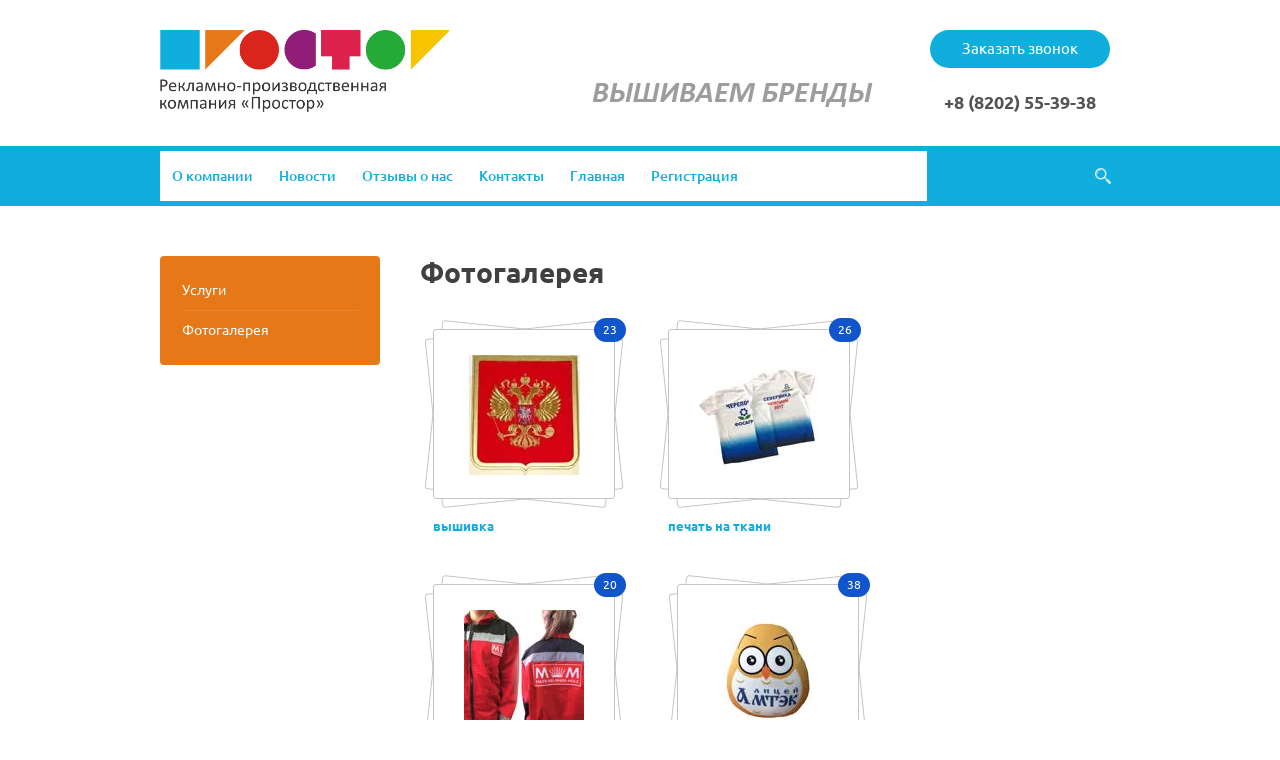

--- FILE ---
content_type: text/html; charset=utf-8
request_url: http://prostorsv.ru/fotogalereya
body_size: 9948
content:
	




	
	





	 <!doctype html>
 
<html lang="ru">
	 
	<head>
		 
		<meta charset="utf-8">
		 
		<meta name="robots" content="all"/>
		 <title>Фотогалерея</title> 
		<meta name="description" content="Фотогалерея">
		 
		<meta name="keywords" content="Фотогалерея">
		 
		<meta name="SKYPE_TOOLBAR" content="SKYPE_TOOLBAR_PARSER_COMPATIBLE">
		<meta name="viewport" content="width=device-width, height=device-height, initial-scale=1.0, maximum-scale=1.0, user-scalable=no">
		 
		<meta name="msapplication-tap-highlight" content="no"/>
		 
		<meta name="format-detection" content="telephone=no">
		 
		<meta http-equiv="x-rim-auto-match" content="none">
		 
		<!--  -->
		<link rel="stylesheet" href="/g/css/styles_articles_tpl.css">
		 
		<link rel="stylesheet" href="/t/v450/images/css/styles.css">
		 
		<link rel="stylesheet" href="/t/v450/images/css/designblock.scss.css">
		 
		<link rel="stylesheet" href="/t/v450/images/css/s3_styles.scss.css">
		 
		<script src="/g/libs/jquery/1.10.2/jquery.min.js"></script>
		 
		<script src="/g/s3/misc/adaptiveimage/1.0.0/adaptiveimage.js"></script>
		 <link rel='stylesheet' type='text/css' href='/shared/highslide-4.1.13/highslide.min.css'/>
<script type='text/javascript' src='/shared/highslide-4.1.13/highslide-full.packed.js'></script>
<script type='text/javascript'>
hs.graphicsDir = '/shared/highslide-4.1.13/graphics/';
hs.outlineType = null;
hs.showCredits = false;
hs.lang={cssDirection:'ltr',loadingText:'Загрузка...',loadingTitle:'Кликните чтобы отменить',focusTitle:'Нажмите чтобы перенести вперёд',fullExpandTitle:'Увеличить',fullExpandText:'Полноэкранный',previousText:'Предыдущий',previousTitle:'Назад (стрелка влево)',nextText:'Далее',nextTitle:'Далее (стрелка вправо)',moveTitle:'Передвинуть',moveText:'Передвинуть',closeText:'Закрыть',closeTitle:'Закрыть (Esc)',resizeTitle:'Восстановить размер',playText:'Слайд-шоу',playTitle:'Слайд-шоу (пробел)',pauseText:'Пауза',pauseTitle:'Приостановить слайд-шоу (пробел)',number:'Изображение %1/%2',restoreTitle:'Нажмите чтобы посмотреть картинку, используйте мышь для перетаскивания. Используйте клавиши вперёд и назад'};</script>

            <!-- 46b9544ffa2e5e73c3c971fe2ede35a5 -->
            <script src='/shared/s3/js/lang/ru.js'></script>
            <script src='/shared/s3/js/common.min.js'></script>
        <link rel='stylesheet' type='text/css' href='/shared/s3/css/calendar.css' />
<!--s3_require-->
<link rel="stylesheet" href="/g/basestyle/1.0.1/gallery2/gallery2.css" type="text/css"/>
<link rel="stylesheet" href="/g/basestyle/1.0.1/gallery2/gallery2.blue.css" type="text/css"/>
<script type="text/javascript" src="/g/basestyle/1.0.1/gallery2/gallery2.js" async></script>
<!--/s3_require-->

		<link rel="stylesheet" href="/g/libs/jquery-popover/0.0.3/jquery.popover.css">
		 
		<script src="/g/libs/jquery-popover/0.0.3/jquery.popover.min.js" type="text/javascript"></script>
		 
		<script src="/g/s3/misc/form/1.0.0/s3.form.js" type="text/javascript"></script>
		 
		<script src="/g/libs/jquery-bxslider/4.1.2/jquery.bxslider.min.js" type="text/javascript"></script>
		  
		<script type="text/javascript" src="/t/v450/images/js/main.js"></script>
		  
		<!--[if lt IE 10]> <script src="/g/libs/ie9-svg-gradient/0.0.1/ie9-svg-gradient.min.js"></script> <script src="/g/libs/jquery-placeholder/2.0.7/jquery.placeholder.min.js"></script> <script src="/g/libs/jquery-textshadow/0.0.1/jquery.textshadow.min.js"></script> <script src="/g/s3/misc/ie/0.0.1/ie.js"></script> <![endif]-->
		<!--[if lt IE 9]> <script src="/g/libs/html5shiv/html5.js"></script> <![endif]-->
	</head>
	 
	<body>
		 
		<div class="wrapper editorElement layer-type-wrapper" >
			  <div class="side-panel side-panel-52 widget-type-side_panel editorElement layer-type-widget widget-32" data-layers="['widget-7':['tablet-landscape':'inSide','tablet-portrait':'inSide','mobile-landscape':'inSide','mobile-portrait':'inSide'],'widget-8':['tablet-landscape':'inSide','tablet-portrait':'inSide','mobile-landscape':'inSide','mobile-portrait':'inSide'],'widget-10':['tablet-landscape':'inSide','tablet-portrait':'inSide','mobile-landscape':'inSide','mobile-portrait':'inSide']]" data-phantom="0" data-position="left">
	<div class="side-panel-top">
		<div class="side-panel-button">
			<span class="side-panel-button-icon">
				<span class="side-panel-button-icon-line"></span>
				<span class="side-panel-button-icon-line"></span>
				<span class="side-panel-button-icon-line"></span>
			</span>
		</div>
		<div class="side-panel-top-inner" ></div>
	</div>
	<div class="side-panel-mask"></div>
	<div class="side-panel-content">
				<div class="side-panel-content-inner"></div>
	</div>
</div>   
			<div class="editorElement layer-type-block ui-droppable block-2" >
				<div class="layout columned columns-3 layout_center layout_3_id_4" >
					<div class="layout column layout_4" >
						<div class="editorElement layer-type-block ui-droppable block-3" >
							<div class="site-name widget-3 widget-type-site_name editorElement layer-type-widget">
								 <a href="http://prostorsv.ru"> 						 						 						<div class="sn-wrap">  
								<div class="sn-logo">
									 
									<img src="/d/1_1.png" alt="">
									 
								</div>
								   
							</div>
							 </a> 
					</div>
				</div>
			</div>
			<div class="layout column layout_54" >
				<div class="site-slogan  widget-36 widget-type-site_slogan editorElement layer-type-widget">
					 
					<div class="align-elem">
						
					</div>
					 
				</div>
			</div>
			<div class="layout column layout_7" >
				<div class="editorElement layer-type-block ui-droppable block-4" >
					  	<a class="button-9 widget-5 widget-type-button editorElement layer-type-widget" href="#"  data-api-type="popup-form" data-api-url="/-/x-api/v1/public/?method=form/postform&param[form_id]=59714441&param[tpl]=wm.form.popup
	.tpl&placeholder=title&tit_en=0&sh_err_msg=0" data-wr-class="popover-wrap-9"><span>Заказать звонок</span></a>
    	<div class="phones-8 widget-4 phones-block contacts-block widget-type-contacts_phone editorElement layer-type-widget">
		<div class="inner">
			<label class="cell-icon" for="tg-phones-8">
				<div class="icon"></div>
			</label>
			<input id="tg-phones-8" class="tgl-but" type="checkbox">
			<div class="block-body-drop">
				<div class="cell-text">
					<div class="title"><div class="align-elem">Телефон:</div></div>
					<div class="text_body">
						<div class="align-elem">
															<div><a href="tel:+8 (8202) 55-39-38">+8 (8202) 55-39-38</a></div>													</div>
					</div>
				</div>
			</div>
		</div>
	</div>
  
				</div>
			</div>
		</div>
	</div>
	<div class="editorElement layer-type-block ui-droppable block-6" >
		<div class="layout columned columns-2 layout_center layout_13_id_12" >
			<div class="layout column layout_12" >
				<div class="widget-7 horizontal menu-12 wm-widget-menu widget-type-menu_horizontal editorElement layer-type-widget" data-screen-button="more" data-responsive-tl="button" data-responsive-tp="button" data-responsive-ml="columned" data-more-text="..." data-child-icons="0">
					 
					<div class="menu-button">
						Меню
					</div>
					 
					<div class="menu-scroll">
						     <ul><li class="menu-item"><a href="/about" ><span class="menu-item-text">О компании</span></a></li><li class="delimiter"></li><li class="menu-item"><a href="/novosti" ><span class="menu-item-text">Новости</span></a></li><li class="delimiter"></li><li class="menu-item"><a href="/otzyvy-o-nas" ><span class="menu-item-text">Отзывы о нас</span></a></li><li class="delimiter"></li><li class="menu-item"><a href="/kontakty" ><span class="menu-item-text">Контакты</span></a></li><li class="delimiter"></li><li class="menu-item"><a href="/" ><span class="menu-item-text">Главная</span></a></li><li class="delimiter"></li><li class="menu-item"><a href="/user" ><span class="menu-item-text">Регистрация</span></a></li></ul> 
					</div>
					 
				</div>
			</div>
			<div class="layout column layout_14" >
				  <div class="widget-8 search-14 wm-search widget-type-search editorElement layer-type-widget"
	 data-setting-type="slide"
	 data-setting-animate="1"
	 data-setting-animate_list="1,0,0,0,0"
		>
	<form class="wm-search-inner" method="get" action="/search">
		<input size="1" class="wm-input-default"  type="text" name="search" value="">
		<button class="wm-input-default" type="submit"></button>
	<re-captcha data-captcha="recaptcha"
     data-name="captcha"
     data-sitekey="6LcYvrMcAAAAAKyGWWuW4bP1De41Cn7t3mIjHyNN"
     data-lang="ru"
     data-rsize="invisible"
     data-type="image"
     data-theme="light"></re-captcha></form>
</div>  
			</div>
		</div>
	</div>
	<div class="layout layout_center not-columned layout_center_2_id_3_1" >
		<div class="editorElement layer-type-block ui-droppable block-7" >
			<div class="layout column layout_16" >
				<div class="widget-10 popup menu-16 wm-widget-menu vertical widget-type-menu_vertical editorElement layer-type-widget" data-child-icons="0">
					   
					<div class="menu-button">
						Меню
					</div>
					 
					<div class="menu-scroll">
						    <ul><li class="menu-item"><a href="/uslugi" ><span class="menu-item-text">Услуги</span></a></li><li class="delimiter"></li><li class="opened active menu-item"><a href="/fotogalereya" ><span class="menu-item-text">Фотогалерея</span></a></li></ul> 
					</div>
					 
				</div>
			</div>
			<div class="layout column layout_59" >
				<div class="editorElement layer-type-block ui-droppable block-22" >
					<h1 class="h1 widget-39 widget-type-h1 editorElement layer-type-widget">
						Фотогалерея
					</h1>
					<article class="content-58 content widget-40 widget-type-content editorElement layer-type-widget">
						 	
			
	<style>
		a.g-img__caption{
				color: ;}
		
	</style>
	
		<div class="g-page g-page-gallery2">

		
							<div class="album-before-text"></div>
			
		
					<div class="g-gallery2-album-list">
												
			
			
											
<div class="g-img g-img--gallery-album">
	<div class="g-img__layers">
		<a href="/fotogalereya/album/vyshivka"  data-title="вышивка" class="g-img__link" style="width:182px; height:142px; ">
			<img alt="вышивка" class="g-img__image" src="/thumb/2/aizD1IaI87BWL5dB_ipDmw/160r120/d/gerb_rossii.jpg">
							<div class="g-img__count j-tooltip" data-msg="&lt;div&gt;Изображений: 23&lt;/div&gt;&lt;div&gt;Создан: 24.04.2017&lt;/div&gt;&lt;div&gt;Изменен: 25.10.2023&lt;/div&gt;">23</div>
					</a>
	</div>
	<a href="/fotogalereya/album/vyshivka" class="g-img__caption" title="вышивка">вышивка</a></div>					
								
			
			
											
<div class="g-img g-img--gallery-album">
	<div class="g-img__layers">
		<a href="/fotogalereya/album/pechat-na-tkani"  data-title="печать на ткани" class="g-img__link" style="width:182px; height:142px; ">
			<img alt="печать на ткани" class="g-img__image" src="/thumb/2/xANu2J7OBTyPWCC6PC4FFA/160r120/d/futbolki_firmennyye.jpg">
							<div class="g-img__count j-tooltip" data-msg="&lt;div&gt;Изображений: 26&lt;/div&gt;&lt;div&gt;Создан: 24.04.2017&lt;/div&gt;&lt;div&gt;Изменен: 25.10.2023&lt;/div&gt;">26</div>
					</a>
	</div>
	<a href="/fotogalereya/album/pechat-na-tkani" class="g-img__caption" title="печать на ткани">печать на ткани</a></div>					
								
			
			
											
<div class="g-img g-img--gallery-album">
	<div class="g-img__layers">
		<a href="/fotogalereya/album/shevrony-i-nashivki"  data-title="шевроны и нашивки" class="g-img__link" style="width:182px; height:142px; ">
			<img alt="шевроны и нашивки" class="g-img__image" src="/thumb/2/GTBCny6Y17URpmUK1PT5CQ/160r120/d/korporativnaya_odezhda.jpg">
							<div class="g-img__count j-tooltip" data-msg="&lt;div&gt;Изображений: 20&lt;/div&gt;&lt;div&gt;Создан: 24.04.2017&lt;/div&gt;&lt;div&gt;Изменен: 25.10.2023&lt;/div&gt;">20</div>
					</a>
	</div>
	<a href="/fotogalereya/album/shevrony-i-nashivki" class="g-img__caption" title="шевроны и нашивки">шевроны и нашивки</a></div>					
								
			
			
											
<div class="g-img g-img--gallery-album">
	<div class="g-img__layers">
		<a href="/fotogalereya/album/firmennaya-suvenirnaya-produktsiya"  data-title="фирменная сувенирная продукция" class="g-img__link" style="width:182px; height:142px; ">
			<img alt="фирменная сувенирная продукция" class="g-img__image" src="/thumb/2/qqQdzXc4EaKxqUgwsjbtXg/160r120/d/igrushka_antistress_amtek.jpg">
							<div class="g-img__count j-tooltip" data-msg="&lt;div&gt;Изображений: 38&lt;/div&gt;&lt;div&gt;Создан: 24.04.2017&lt;/div&gt;&lt;div&gt;Изменен: 25.10.2023&lt;/div&gt;">38</div>
					</a>
	</div>
	<a href="/fotogalereya/album/firmennaya-suvenirnaya-produktsiya" class="g-img__caption" title="фирменная сувенирная продукция">фирменная сувенирная продукция</a></div>					
								
			
			
											
<div class="g-img g-img--gallery-album">
	<div class="g-img__layers">
		<a href="/fotogalereya/album/upakovka"  data-title="упаковка" class="g-img__link" style="width:182px; height:142px; ">
			<img alt="упаковка" class="g-img__image" src="/thumb/2/Tax0O9yhRDaYBnwf5YP9nA/160r120/d/upakovka-meshochek_iz_lna_gabardina.jpg">
							<div class="g-img__count j-tooltip" data-msg="&lt;div&gt;Изображений: 15&lt;/div&gt;&lt;div&gt;Создан: 24.04.2017&lt;/div&gt;&lt;div&gt;Изменен: 25.10.2023&lt;/div&gt;">15</div>
					</a>
	</div>
	<a href="/fotogalereya/album/upakovka" class="g-img__caption" title="упаковка">упаковка</a></div>					
								
			
			
											
<div class="g-img g-img--gallery-album">
	<div class="g-img__layers">
		<a href="/fotogalereya/album/suvenirnaya-produktsiya-po-katalogam"  data-title="сувенирная продукция по каталогам" class="g-img__link" style="width:182px; height:142px; ">
			<img alt="сувенирная продукция по каталогам" class="g-img__image" src="/thumb/2/x9Q0S3kE9mGXy_lgkBY0fQ/160r120/d/vyshivka_na_beysbolkakh.jpg">
							<div class="g-img__count j-tooltip" data-msg="&lt;div&gt;Изображений: 11&lt;/div&gt;&lt;div&gt;Создан: 24.04.2017&lt;/div&gt;&lt;div&gt;Изменен: 25.10.2023&lt;/div&gt;">11</div>
					</a>
	</div>
	<a href="/fotogalereya/album/suvenirnaya-produktsiya-po-katalogam" class="g-img__caption" title="сувенирная продукция по каталогам">сувенирная продукция по каталогам</a></div>					
										
			
			</div>
		
									<div class="album-after-text"></div>
						</div>


	<div class="pswp" tabindex="-1" role="dialog" aria-hidden="true">
		<div class="pswp__bg"></div>
		<div class="pswp__scroll-wrap">
			<div class="pswp__container">
				<div class="pswp__item"></div>
				<div class="pswp__item"></div>
				<div class="pswp__item"></div>
			</div>
			<div class="pswp__ui pswp__ui--hidden">
				<div class="pswp__top-bar">
					<div class="pswp__counter"></div>

					<button class="pswp__button pswp__button--close" title="Закрыть (Esc)"></button>
					
					<div class="pswp__preloader">
						<div class="pswp__preloader__icn">
							<div class="pswp__preloader__cut">
								<div class="pswp__preloader__donut"></div>
							</div>
						</div>
					</div>
				</div>

				<div class="pswp__share-modal pswp__share-modal--hidden pswp__single-tap">
					<div class="pswp__share-tooltip"></div>
				</div>

				<button class="pswp__button pswp__button--arrow--left" title="Предыдущая (клавиша влево)"></button>
				<button class="pswp__button pswp__button--arrow--right" title="Следующая (клавиша вправо)"></button>

				<div class="pswp__caption">
					<div class="pswp__caption__center pswp__caption__center--g-img"></div>
				</div>
			</div>
		</div>
	</div>

	</article>
				</div>
			</div>
		</div>
	</div>
	<div class="editorElement layer-type-block ui-droppable block-15" >
		<div class="layout layout_center not-columned layout_36_id_37" >
			  	
	
	
	
	
	<div class="bx-reviews reviews-37 widget-22 horizontal widget-type-reviews editorElement layer-type-widget" data-slider="1,1,1,1,1" data-swipe="0,0,0,0,0" data-setting-mode="horizontal" data-setting-pause="4000" data-setting-auto="0" data-setting-controls="1,1,1,1,1" data-setting-pager="0,0,0,0,0" data-setting-pager_selector=".reviews-37 .pager-wrap" data-setting-prev_selector=".reviews-37 .prev" data-setting-next_selector=".reviews-37 .next" data-setting-count="3" data-setting-columns="2,1,1,2,1" data-setting-move="" data-setting-prev_text="" data-setting-next_text="" data-setting-auto_controls_selector=".reviews-37 .auto_controls" data-setting-auto_controls="0,0,0,0,0" data-setting-autoControlsCombine="0">
		<div class="header">
			<div class="header_text">Что о нас говорят</div>
					</div>
				<div class="list-wr">
			<div class="swipe-shadow-left"></div>
			<div class="swipe-shadow-right"></div>
			<div class="body">
				<div class="list"><div class="item-outer"><div class="item"><div class="image"><span class="img-convert img-cover"><img src="/thumb/2/B67iMtBRRHExy9sK6n0rbQ/r76/d/chgu_logo_rus_vert_belyy_fon.jpg" alt="Бэлла Есельсон,                    начальник отдела маркетинга ЧГУ"></span></div><div class="text"><div class="align-elem">С Компанией «Простор» мы сотрудничаем уже более 10 лет. Что способствует столь долгим деловым взаимоотношениям? Это профессионализм компании, оперативность в исполнении «горящих» заказов, качество получаемой продукции. Но особенно нравится то, с каким креативом специалисты «Простор» относятся к своей работе: это всегда свежие, нестандартные решения, исполненные с мастерством и изяществом.</div></div><div class="author"><span class="name"><span class="align-elem">Бэлла Есельсон,                    начальник отдела маркетинга ЧГУ</span></span></div></div></div><div class="item-outer"><div class="item"><div class="image"><span class="img-convert img-cover"><img src="/thumb/2/cNge7LfqQ47dS9EhOMFJxg/76r/d/lib_400901_10.png" alt="Анна Коробова"></span></div><div class="text"><div class="align-elem">Сайт просто супер. Ребята молодцы, делают свою работу на высоком уровне. Товары всегда новые, цены вполне доступные. Часто проводятся скидки, акции, что особо радует :) Буду рекомендовать всем друзьям и близким.</div></div><div class="author"><span class="name"><span class="align-elem">Анна Коробова</span></span></div></div></div><div class="item-outer"><div class="item"><div class="image"><span class="img-convert img-cover"><img src="/thumb/2/qn56NrsY_vLqVJQt7ZN2fw/r76/d/dsc06769.jpg" alt="Иван Иваныч"></span></div><div class="text"><div class="align-elem">Все отлично, работать можно</div></div><div class="author"><span class="name"><span class="align-elem">Иван Иваныч</span></span></div></div></div></div>
			</div>
		</div>
									<div class="controls">
				<span class="prev"></span>
				<span class="next"></span>
			</div>
			
		<div class="bx-pager-wrap">
			<div class="bx-auto_controls">
									<div class="auto_controls"></div>
			
									<div class="pager-wrap"></div>
			
			</div>
		</div>
	</div>
  
		</div>
	</div>
	<div class="editorElement layer-type-block ui-droppable block-16" >
		<div class="layout columned columns-2 layout_center layout_38_id_39" >
			<div class="layout column layout_39" >
				   
	
	
	
	<div class="form-39 widget-23 vertical_mode widget-type-form_adaptive editorElement layer-type-widget">
		<div class="form__header"><div class="align-elem">Напишите нам</div></div>									<div class="form__text"><div class="align-elem">Мы ответим на все интересующие вопросы</div></div>
							<div class="form__body" data-api-type="form" data-api-url="/-/x-api/v1/public/?method=form/postform&param[form_id]=71225841">
					<form method="post">
				<input type="hidden" name="_form_item" value="39">
				<input type="hidden" name="form_id" value="71225841">
				<input type="hidden" name="tpl" value="db:bottom.tpl">
									<div class="form-table">
						<div class="form-tbody">
															<div class="form-item-group group-text">
									<div class="form-item form-text name"><div class="form-item__body"><input class="wm-input-default"  placeholder="* Ваше имя: "  type="text" size="1" maxlength="100" value="" name="d[0]" id="d[0]" required /></div></div><div class="form-item form-text email"><div class="form-item__body"><input class="wm-input-default"  placeholder="* Эл. почта: "  type="text" size="1" maxlength="100" value="" name="d[1]" id="d[1]" required /></div></div>
								</div>
																						<div class="form-item-group group-textarea">
									<div class="form-item form-textarea comments"><label class="form-item__body"><textarea class="wm-input-default"  placeholder=" Комментарии: " cols="1" rows="1" name="d[2]" id="d[2]"></textarea></label></div>
								</div>
													</div>
													<div class="form-tfoot">
								<div class="form-item-group group-button">
																			<div class="form-item form-submit"><div class="form-item__body"><button class="wm-input-default" type="submit"><span>Отправить</span></button></div></div>
																	</div>
							</div>
											</div>
							<re-captcha data-captcha="recaptcha"
     data-name="captcha"
     data-sitekey="6LcYvrMcAAAAAKyGWWuW4bP1De41Cn7t3mIjHyNN"
     data-lang="ru"
     data-rsize="invisible"
     data-type="image"
     data-theme="light"></re-captcha></form>
				</div>
	</div>
	<script src="/shared/misc/calendar.gen.js" type="text/javascript" language="javascript" charset="utf-8"></script>
   
			</div>
			<div class="layout column layout_40" >
				  	
	
	
	
	<div class="horizontal_blocklist horizontal_blocklist-40 widget-24 horizontal_mode widget-type-block_list_horizontal editorElement layer-type-widget" data-slider="0,0,0,0,0" data-swipe="0,0,0,0,0" data-setting-mode="horizontal" data-setting-pause="4000" data-setting-auto="1" data-setting-controls="1,1,1,1,1" data-setting-pager="1,1,1,1,1" data-setting-pager_selector=".horizontal_blocklist-40 .pager-wrap" data-setting-prev_selector=".horizontal_blocklist-40 .prev" data-setting-next_selector=".horizontal_blocklist-40 .next" data-setting-count="2" data-setting-columns="1,3,1,1,1" data-setting-move="" data-setting-prev_text="" data-setting-next_text="" data-setting-auto_controls_selector=".horizontal_blocklist-40 .auto_controls" data-setting-auto_controls="0,0,0,0,0" data-setting-autoControlsCombine="0">

					<div class="header">
				<div class="header_text"><div class="align-elem">Наши преимущества</div></div>
							</div>
						<div class="body-outer">
			<div class="body">
				<div class="swipe-shadow-left"></div>
				<div class="swipe-shadow-right"></div>
				<div class="list"><div class="item-outer"><div class="item"><div class="item_header"></div><div class="item_body"><div class="item_figure"><div class="image"><span class="img-convert img-cover"><img src="/thumb/2/ZdwGfn68Gl4ZRCkoszcwsw/r40/d/19.png" alt="Оперативность"></span></div></div><div class="item_detail"><div class="title"><div class="align-elem">Оперативность</div></div><div class="text"><div class="align-elem"><p>Наличие опытных &nbsp;квалифицированных специалистов и cобственной производственной базы, машины, которой обеспечивают высокую скорость вышивки, позволяет выполнять работу в максимально короткие сроки от 2 дней до 2 недель. Можно и за 2 часа, конечно, но это при условии свободных машин и небольшого тиража.</p></div></div><div class="price-wrap"></div></div></div></div></div><div class="item-outer"><div class="item"><div class="item_header"></div><div class="item_body"><div class="item_figure"><div class="image"><span class="img-convert img-cover"><img src="/thumb/2/ZdwGfn68Gl4ZRCkoszcwsw/r40/d/19.png" alt="Качество"></span></div></div><div class="item_detail"><div class="title"><div class="align-elem">Качество</div></div><div class="text"><div class="align-elem"><p>Наши клиенты получают качественные готовые изделия. Контроль качества производится от получения заказа, до выхода продукции независимо от тиража и сложности поставленной задачи. Вы смело можете доверить нам свой заказ на услуги вышивки или печати по ткани, по брендированию или по изготовлению сувенирной продукции.</p></div></div><div class="price-wrap"></div></div></div></div></div><div class="item-outer"><div class="item"><div class="item_header"></div><div class="item_body"><div class="item_figure"><div class="image"><span class="img-convert img-cover"><img src="/thumb/2/ZdwGfn68Gl4ZRCkoszcwsw/r40/d/19.png" alt="Профессионализм"></span></div></div><div class="item_detail"><div class="title"><div class="align-elem">Профессионализм</div></div><div class="text"><div class="align-elem"><p>Профессионализм сотрудников Компании &laquo;Простор&raquo; определяет не только опыт, навыки, но и креативный подход к заказам, стремление постоянно повышать качество продукции и скорость ее выполнения. Возможность создавать уникальные проекты помогает командный дух, творческий потенциал в поисках новых приемов работы. Команда Компании готова воплотить любые идеи заказчиков, делая их привлекательными и рентабельными.</p>
<p>&nbsp;</p></div></div><div class="price-wrap"></div></div></div></div></div></div>
			</div>
		</div>
		<div class="footer">
								</div>
							<div class="controls">
				<span class="prev"></span>
				<span class="next"></span>
			</div>
			
		<div class="bx-pager-wrap">
			<div class="bx-auto_controls">
									<div class="auto_controls"></div>
			
									<div class="pager-wrap"></div>
			
			</div>
		</div>
	</div>
  
			</div>
		</div>
	</div>
	<div class="editorElement layer-type-block ui-droppable block-17" >
		<div class="layout layout_center not-columned layout_41_id_51" >
			<div class="widget-31 horizontal menu-51 wm-widget-menu widget-type-menu_horizontal editorElement layer-type-widget" data-screen-button="none" data-responsive-tl="button" data-responsive-tp="button" data-responsive-ml="columned" data-more-text="..." data-child-icons="0">
				 
				<div class="menu-button">
					Меню
				</div>
				 
				<div class="menu-scroll">
					   <ul><li class="menu-item"><a href="/about" ><span class="menu-item-text">О компании</span></a></li><li class="menu-item"><a href="/novosti" ><span class="menu-item-text">Новости</span></a></li><li class="menu-item"><a href="/otzyvy-o-nas" ><span class="menu-item-text">Отзывы о нас</span></a></li><li class="menu-item"><a href="/kontakty" ><span class="menu-item-text">Контакты</span></a></li><li class="menu-item"><a href="/" ><span class="menu-item-text">Главная</span></a></li><li class="menu-item"><a href="/user" ><span class="menu-item-text">Регистрация</span></a></li></ul> 
				</div>
				 
			</div>
			<div class="editorElement layer-type-block ui-droppable block-19" >
				<div class="layout column layout_47" >
					<div class="editorElement layer-type-block ui-droppable block-20" >
						<div class="layout column layout_50" >
							      <div class="address-50 widget-30 address-block contacts-block widget-type-contacts_address editorElement layer-type-widget">
        <div class="inner">
            <label class="cell-icon" for="tg50">
                <div class="icon"></div>
            </label>
            <input id="tg50" class="tgl-but" type="checkbox">
            <div class="block-body-drop">
                <div class="cell-text">
                    <div class="title"><div class="align-elem">Адрес:</div></div>
                    <div class="text_body">
                        <div class="align-elem">162600 г. Череповец,<br />
Вологодская обл., <br />
пр.Победы, 9</div>
                    </div>
                </div>
            </div>
        </div>
    </div>
  
						</div>
						<div class="layout column layout_49" >
							  	<div class="phones-49 widget-29 phones-block contacts-block widget-type-contacts_phone editorElement layer-type-widget">
		<div class="inner">
			<label class="cell-icon" for="tg-phones-49">
				<div class="icon"></div>
			</label>
			<input id="tg-phones-49" class="tgl-but" type="checkbox">
			<div class="block-body-drop">
				<div class="cell-text">
					<div class="title"><div class="align-elem"></div></div>
					<div class="text_body">
						<div class="align-elem">
															<a href="tel:+8 (8202) 55-39-38">+8 (8202) 55-39-38</a>
													</div>
					</div>
				</div>
			</div>
		</div>
	</div>
  
						</div>
						<div class="layout column layout_48" >
							  	<a class="button-48 widget-28 widget-type-button editorElement layer-type-widget" href="#"  data-api-type="popup-form" data-api-url="/-/x-api/v1/public/?method=form/postform&param[form_id]=59714441&param[tpl]=wm.form.popup
	.tpl&placeholder=title&tit_en=0&sh_err_msg=0" data-wr-class="popover-wrap-48"><span>Заказать звонок</span></a>
  
						</div>
					</div>
				</div>
				<div class="layout column layout_46" >
					<div class="widget-27 widgetsocial-46 widget-type-social_links editorElement layer-type-widget">
						 <div class="soc-content">  <a href="http://vk.com/club50894730" class="soc vk" target="_blank"><span class="wg-soc-icon"></span></a> </div>
	</div>
</div>
</div>
<div class="editorElement layer-type-block ui-droppable block-18" >
	<div class="layout column layout_44" >
		<div class="site-copyright widget-26 widget-type-site_copyright editorElement layer-type-widget">
			 
			<a href="http://prostorsv.ru"> 						 						 						<div class="sn-wrap">  
								<div class="sn-logo">
									 
									<img src="/d/logotip_prostor_belyy.png" alt="">
									 
								</div>
								   
							</div>
							 </a> 
			 
		</div>
	</div>
	<div class="layout column layout_43" >
		<div class="mega-copyright widget-25 [param.main_params.logo_type.css_class] widget-type-mega_copyright editorElement layer-type-widget">
			<span style='font-size:14px;' class='copyright'><!--noindex-->Сайт создан в: <span style="text-decoration:underline; cursor: pointer;" onclick="javascript:window.open('https://design.megagr'+'oup.ru/?utm_referrer='+location.hostname)" class="copyright">megagroup.ru</span><!--/noindex--></span>
			<div class="site-counters"><!--LiveInternet counter--><script type="text/javascript">
document.write("<a href='//www.liveinternet.ru/click' "+
"target=_blank><img src='//counter.yadro.ru/hit?t52.3;r"+
escape(document.referrer)+((typeof(screen)=="undefined")?"":
";s"+screen.width+"*"+screen.height+"*"+(screen.colorDepth?
screen.colorDepth:screen.pixelDepth))+";u"+escape(document.URL)+
";"+Math.random()+
"' alt='' title='LiveInternet: показано число просмотров и"+
" посетителей за 24 часа' "+
"border='0' width='88' height='31'><\/a>")
</script><!--/LiveInternet-->
<!--__INFO2026-01-18 01:23:00INFO__-->
</div>
		</div>
	</div>
</div>
</div>
</div>
</div>

<!-- assets.bottom -->
<!-- </noscript></script></style> -->
<script src="/my/s3/js/site.min.js?1768462484" ></script>
<script src="/my/s3/js/site/defender.min.js?1768462484" ></script>
<script src="https://cp.onicon.ru/loader/59042d2f2866884b0d8b45b5.js" data-auto async></script>
<script >/*<![CDATA[*/
var megacounter_key="7b356f9540b1dc587b27cae12ba9e509";
(function(d){
    var s = d.createElement("script");
    s.src = "//counter.megagroup.ru/loader.js?"+new Date().getTime();
    s.async = true;
    d.getElementsByTagName("head")[0].appendChild(s);
})(document);
/*]]>*/</script>
<script >/*<![CDATA[*/
$ite.start({"sid":1590470,"vid":1598940,"aid":1888160,"stid":4,"cp":21,"active":true,"domain":"prostorsv.ru","lang":"ru","trusted":false,"debug":false,"captcha":3});
/*]]>*/</script>
<!-- /assets.bottom -->
</body>
 
</html>

--- FILE ---
content_type: text/css
request_url: http://prostorsv.ru/t/v450/images/css/styles.css
body_size: 20366
content:
@import "fonts.css";
html{font-family:sans-serif;-ms-text-size-adjust:100%;-webkit-text-size-adjust:100%;}body{margin:0;background: #fff;}body::before{content:""; height: 1px; display: block; margin-top: -1px;}article,aside,details,figcaption,figure,footer,header,hgroup,main,menu,nav,section,summary{display:block}audio,canvas,progress,video{display:inline-block;vertical-align:baseline}audio:not([controls]){display:none;height:0}[hidden],template{display:none}a{background-color:transparent;color:inherit;}a:active,a:hover{outline:0}abbr[title]{border-bottom:1px dotted}b,strong{font-weight:bold}dfn{font-style:italic}h1{margin: 0; font-size: inherit; font-weight: inherit;}mark{background:#ff0;color:#000}small{font-size:80%}sub,sup{font-size:75%;line-height:0;position:relative;vertical-align:baseline}sup{top:-0.5em}sub{bottom:-0.25em}img{border:0}svg:not(:root){overflow:hidden}figure{margin:1em 40px}hr{box-sizing:content-box;height:0}pre{overflow:auto}code,kbd,pre,samp{font-family:monospace,monospace;font-size:1em}button,input,optgroup,select,textarea{color:#000;font:inherit;margin:0}button{overflow:visible}button,select{text-transform:none}button,html input[type="button"],input[type="reset"],input[type="submit"]{-webkit-appearance:button;cursor:pointer}button[disabled],html input[disabled]{cursor:default}button::-moz-focus-inner,input::-moz-focus-inner{border:0;padding:0}input{line-height:normal}input[type="checkbox"],input[type="radio"]{box-sizing:border-box;padding:0}input[type="number"]::-webkit-inner-spin-button,input[type="number"]::-webkit-outer-spin-button{height:auto}input[type="search"]{-webkit-appearance:textfield;box-sizing:content-box}input[type="search"]::-webkit-search-cancel-button,input[type="search"]::-webkit-search-decoration{-webkit-appearance:none}fieldset{border:1px solid silver;margin:0 2px;padding:.35em .625em .75em}legend{border:0;padding:0}textarea{overflow:auto}optgroup{font-weight:bold}table{border-collapse:collapse;border-spacing:0}
body.noscroll {overflow: hidden !important;}
.removed, .hidden { display: none !important;}
.editorElement, .layout {
	box-sizing: border-box;
	padding-top: .02px;
	padding-bottom: .02px;
}
.editorElement { word-wrap: break-word;}
.vertical-middle {white-space: nowrap;}
.vertical-middle>* {white-space: normal;display: inline-block;vertical-align: middle;}
.vertical-middle::after {height: 100%;width: 0;display: inline-block;vertical-align: middle;content: "";}
.wrapper {margin: 0 auto;height: auto !important;height: 100%;min-height: 100%;min-height: 100vh;overflow: hidden;max-width: 100%;}
.wrapper > * { max-width: 100%; }
.editorElement .removed+.delimiter, .editorElement .delimiter:first-child {display: none;}
.wm-input-default {border: none; background: none; padding: 0;}
/* tooltip */
@keyframes show_hide {
	0% { left:85%; opacity: 0; width: auto; height: auto; padding: 5px 10px; font-size: 12px;}
	20% { left: 100%; opacity: 1; width: auto; height: auto; padding: 5px 10px; font-size: 12px;}
	100% { left: 100%; opacity: 1; width: auto; height: auto; padding: 5px 10px; font-size: 12px;}
}
@keyframes show_hide_after {
	0% {width: 5px; height: 5px;}
	100% {width: 5px; height: 5px;}
}
/* tooltip for horizontal */
@keyframes horizontal_show_hide {
	0% { top:95%; opacity: 0; width: 100%; height: auto; padding: 5px 10px; font-size: 12px;}
	20% { top: 100%; opacity: 1; width: 100%; height: auto; padding: 5px 10px; font-size: 12px;}
	100% { top: 100%; opacity: 1; width: 100%; height: auto; padding: 5px 10px; font-size: 12px;}
}
.wm-tooltip {display: none;position: absolute;z-index:100;top: 0;left: 100%;background: #FBFDDD;color: #CA3841;padding: 5px 10px;border-radius: 3px;box-shadow: 1px 2px 3px rgba(0,0,0,.3); white-space: nowrap; box-sizing: border-box;}
.wm-tooltip::after {content: "";font-size: 0;background: inherit;width: 5px;height: 5px;position: absolute;top: 50%;left: -3px;margin: -2px 0 0;box-shadow: 0 1px 0 rgba(0,0,0,.1), 0 2px 0 rgba(0,0,0,.1);transform: rotate(45deg);}
.error .wm-tooltip {display: block;padding: 0;font-size: 0;animation: show_hide 4s;}
.error .wm-tooltip::after {width: 0;height: 0;animation: show_hide_after 4s;}
.horizontal_mode .wm-tooltip {top: 100%; left: 0; width: 100%; white-space: normal; margin: 5px 0 0; text-align: center;}
.horizontal_mode .wm-tooltip::after {left: 50%; top: 0; margin: -2px 0 0; box-shadow: 0 -1px 0 rgba(0,0,0,.1), 0 -2px 0 rgba(0,0,0,.1);}
.error .horizontal_mode .wm-tooltip, .horizontal_mode .error .wm-tooltip {animation: horizontal_show_hide 4s;}
@media all and (max-width: 960px) {
	.wm-tooltip {top: 100%; left: 0; width: 100%; white-space: normal; margin: 5px 0 0; text-align: center;}
	.wm-tooltip::after {left: 50%; top: 0; margin: -2px 0 0; box-shadow: 0 -1px 0 rgba(0,0,0,.1), 0 -2px 0 rgba(0,0,0,.1);}
	.error .wm-tooltip {animation: horizontal_show_hide 4s;}
}
table.table0 td, table.table1 td, table.table2 td, table.table2 th {
	padding:5px;
	border:1px solid #dedede;
	vertical-align:top;
}
table.table0 td { border:none; }
table.table2 th {
	padding:8px 5px;
	background:#eb3c3c;
	border:1px solid #dedede;
	font-weight:normal;
	text-align:left;
	color:#fff;
}
.for-mobile-view { overflow: auto; }
.side-panel,
.side-panel-button,
.side-panel-mask,
.side-panel-content { display: none;}

.align-elem{
	flex-grow:1;
}

html.mobile div{
	background-attachment: scroll;
}

body { background: #ffffff; text-align: left; z-index: 2; font-family: Arial, Helvetica, sans-serif;}
.wrapper .layout_center_2_id_3_1 { margin-top: 0; margin-left: auto; margin-right: auto; width: 960px;}
.wrapper { position: relative; z-index: 3; font-family: Arial, Helvetica, sans-serif; text-align: left; text-indent: 0; font-size: 12px; color: #000000; font-style: normal; line-height: 1.2; letter-spacing: 0; text-transform: none; text-decoration: none; display: block; -webkit-flex-direction: column; -moz-flex-direction: column; flex-direction: column;}
.block-2 .layout_4 { display: -webkit-flex; display: flex; -webkit-flex-direction: column; -moz-flex-direction: column; flex-direction: column;}
.block-2 .layout_7 { display: -webkit-flex; display: flex; -webkit-flex-direction: column; -moz-flex-direction: column; flex-direction: column;}
.block-2 .layout_54 { display: -webkit-flex; display: flex; -webkit-flex-direction: column; -moz-flex-direction: column; flex-direction: column;}
.block-2 .layout_3_id_4 { display: -webkit-flex; display: flex; flex-flow: row nowrap; margin-top: 0; margin-left: auto; margin-right: auto; width: 960px;}
.block-2 { margin: 0; border: none; position: relative; text-decoration: none; top: 0; left: 0; width: auto; min-height: 0; z-index: 8; right: 0; -webkit-border-radius: none; -moz-border-radius: none; border-radius: none; display: block; padding-top: 30px; padding-bottom: 30px; max-width: none;}
.block-3 { margin: 0 0 auto; position: relative; font-family: PT Sans, sans-serif; font-size: 16px; color: #ffffff; text-decoration: none; top: 0; left: 0; width: 290px; min-height: 0; z-index: 3; display: block; -webkit-flex-direction: column; -moz-flex-direction: column; flex-direction: column; max-width: none;}
.widget-3 { margin: 0; border: none; position: relative; font-family: Arial, Helvetica, sans-serif; font-size: 25px; color: #000000; text-align: left; text-decoration: none; top: 0; left: 0; z-index: 1; box-sizing: border-box; width: 290px; min-height: 0; -webkit-border-radius: none; -moz-border-radius: none; border-radius: none; max-width: none;}
.site-name .sn-wrap { display: -webkit-flex; display: flex; flex-flow: column nowrap;}
.site-name .sn-logo { box-sizing: border-box; -webkit-flex-shrink: 0; -moz-flex-shrink: 0; flex-shrink: 0; max-width: 100%;}
.site-name img { border: none; box-sizing: border-box; display: block; max-width: 100%; text-align: left; -webkit-border-radius: none; -moz-border-radius: none; border-radius: none;}
.site-name .sn-text { box-sizing: border-box; font-family: Ubuntu Condensed, sans-serif; font-size: 30px; color: #ffffff; text-align: left; text-decoration: none; font-weight: normal; min-height: 0; display: -webkit-flex; display: flex;}
.site-name a { text-decoration: none; outline: none;}
.widget-36 { margin: 52px 0 auto 112px; border: none; position: relative; top: 0; left: 0; z-index: 2; color: #999999; text-decoration: none; font-size: 33px; box-sizing: border-box; display: -webkit-flex; display: flex; width: 341px; -webkit-justify-content: flex-start; -moz-justify-content: flex-start; justify-content: flex-start; -webkit-align-items: flex-start; -moz-align-items: flex-start; align-items: flex-start; background: url("../images/34.png") left 50% top 50% / auto auto no-repeat; -webkit-border-radius: none; -moz-border-radius: none; border-radius: none; min-height: 26px; max-width: none;}
.block-4 { margin: 0 0 auto 16px; position: relative; text-align: flex-start; text-decoration: none; top: 0; left: 0; width: 201px; min-height: 0; z-index: 1; display: block; -webkit-justify-content: flex-start; -moz-justify-content: flex-start; justify-content: flex-start; -webkit-flex-direction: column; -moz-flex-direction: column; flex-direction: column; max-width: none;}
.widget-5 { margin: 0 auto; border: none; position: relative; top: 0; left: 0; z-index: 2; font-family: Ubuntu, sans-serif; font-size: 15px; color: #ffffff; text-decoration: none; box-sizing: border-box; display: -webkit-flex; display: flex; width: 180px; -webkit-align-items: center; -moz-align-items: center; align-items: center; min-height: 38px; background: #10aedd; -webkit-border-radius: 100px; -moz-border-radius: 100px; border-radius: 100px; -webkit-justify-content: center; -moz-justify-content: center; justify-content: center; text-align: center; -webkit-box-shadow: 0 0 0 transparent; -moz-box-shadow: 0 0 0 transparent; box-shadow: 0 0 0 transparent; max-width: none;}
.widget-5:hover, 
.widget-5.hover, 
.widget-5.active { background: #2ac3fa;}
.widget-5:active, 
.widget-5.active { -webkit-box-shadow: inset 0px -2px 0px  0px rgba(255,255,255,0.31); -moz-box-shadow: inset 0px -2px 0px  0px rgba(255,255,255,0.31); box-shadow: inset 0px -2px 0px  0px rgba(255,255,255,0.31);}.popover-wrap-9 .popover-body { padding: 20px 40px 32px; border: 1px solid #b7b7b7; -webkit-border-radius: 5px; -moz-border-radius: 5px; border-radius: 5px; -webkit-box-shadow: 0 1px 4px rgba(0, 0, 0, 0.7); -moz-box-shadow: 0 1px 4px rgba(0, 0, 0, 0.7); box-shadow: 0 1px 4px rgba(0, 0, 0, 0.7); position: relative; display: inline-block; width: 270px; box-sizing: border-box; vertical-align: middle; background: #fff; text-align: left; font-size: 12px; max-width: 100%;}
.popover-wrap-9 .popover-body .s3_button_large { border: none; -webkit-border-radius: 2px; -moz-border-radius: 2px; border-radius: 2px; -webkit-box-shadow: 0 1px 2px rgba(0, 0, 0, 0.2); -moz-box-shadow: 0 1px 2px rgba(0, 0, 0, 0.2); box-shadow: 0 1px 2px rgba(0, 0, 0, 0.2); font-size: 15px; font-weight: bold; box-sizing: border-box; line-height: 34px; padding-right: 16px; padding-left: 16px; cursor: pointer; text-align: center; background: repeating-linear-gradient(180deg,#f4e48d 0%,#ecd35f 100%) #f0db76; -webkit-appearance: none;}
.popover-wrap-9 .popover-body .s3_form_field_title { margin-bottom: 3px; box-sizing: border-box; color: #000; text-align: left;}
.popover-wrap-9 .popover-body .s3_form_item { margin-top: 8px; margin-bottom: 8px; box-sizing: border-box; text-align: left;}
.popover-wrap-9 .popover-body .s3_message { padding: 12px; border: 1px solid #e1c893; display: table; margin-top: 1em; margin-bottom: 1em; background: #f0e4c9; color: #333; box-sizing: border-box; -moz-box-shadow: 0 2px 6px rgba(0,0,0,.45), inset 0 1px 0 rgba(255,255,255,.75); -webkit-box-shadow: 0 2px 6px rgba(0,0,0,.45), inset 0 1px 0 rgba(255,255,255,.75); box-shadow: 0 2px 6px rgba(0,0,0,.45), inset 0 1px 0 rgba(255,255,255,.75); text-align: left;}
.popover-wrap-9 .popover-body .s3_required { color: red;}
.popover-wrap-9 .popover-body input { padding: 7px 8px; border: 1px solid #ccc; max-width: 100%; box-sizing: border-box; -webkit-border-radius: 4px; -moz-border-radius: 4px; border-radius: 4px; width: 100%; text-align: left; -webkit-appearance: none;}
.popover-wrap-9 .popover-body textarea { padding: 7px 8px; border: 1px solid #ccc; max-width: 100%; box-sizing: border-box; -webkit-border-radius: 4px; -moz-border-radius: 4px; border-radius: 4px; width: 100%; text-align: left; -webkit-appearance: none;}
.popover-wrap-9 .popover-close { position: absolute; top: -15px; right: -15px; box-sizing: border-box; width: 30px; height: 30px; background: url("../images/wm_button_close.png") 0 0 no-repeat; z-index: 10; cursor: pointer;}
.popover-wrap-9 .popover-form-title { font-size: 18px; font-weight: bold; margin-bottom: 10px; box-sizing: border-box; text-align: left;}
.popover-wrap-9 .s3_form_field_title .s3_form_error { color: red; padding-right: 9px; padding-left: 9px; font-size: 12px; text-align: left;}
.button-9 > * { box-sizing: border-box; display: block; text-overflow: ellipsis; overflow: hidden;}.popover-wrap-9 ::-webkit-input-placeholder { color: #ababab;}
.popover-wrap-9 ::-moz-placeholder { color: #ababab;}
.popover-wrap-9 :-ms-input-placeholder { color: #ababab;}
.widget-4 { margin: 21px auto 0; position: relative; text-align: undefined; text-decoration: none; top: 0; left: 0; z-index: 1; box-sizing: border-box; width: 178px; max-width: none;}
.phones-8 p:first-child { margin-top: 0;}
.phones-8 p:last-child { margin-bottom: 0;}
.phones-8 .inner { box-sizing: border-box; position: relative; display: -webkit-flex; display: flex; text-align: left; vertical-align: top; max-width: 100%;}
.phones-8 .cell-icon { box-sizing: border-box; display: none; position: relative; z-index: 5; -webkit-flex-shrink: 0; -moz-flex-shrink: 0; flex-shrink: 0;}
.phones-8 .icon { border: 2px solid #96d424; box-sizing: border-box; height: 16px; width: 30px; background: url("../images/1.png") left 50% top calc(50% + 1px) / auto auto no-repeat; margin-right: 15px; text-align: undefined; text-decoration: none; min-height: 30px; -webkit-border-radius: 30px; -moz-border-radius: 30px; border-radius: 30px; margin-top: auto; margin-bottom: auto; align-self: center;}
.phones-8 .block-body-drop { box-sizing: border-box; -webkit-flex: 1 0 0px; -moz-flex: 1 0 0px; flex: 1 0 0px;}
.phones-8 .cell-text { box-sizing: border-box; display: -webkit-flex; display: flex; -webkit-flex-direction: column; -moz-flex-direction: column; flex-direction: column; text-align: flex-start; text-decoration: none; -webkit-justify-content: flex-start; -moz-justify-content: flex-start; justify-content: flex-start;}
.phones-8 .title { box-sizing: border-box; display: none; text-align: left;}
.phones-8 .text_body { box-sizing: border-box; font-family: Ubuntu, sans-serif; font-size: 18px; color: #545454; line-height: 1.5; text-align: center; text-decoration: none; font-weight: bold; display: -webkit-flex; display: flex; -webkit-justify-content: center; -moz-justify-content: center; justify-content: center; -webkit-align-items: flex-start; -moz-align-items: flex-start; align-items: flex-start; margin-top: auto; margin-bottom: auto;}
.phones-8 input.tgl-but { box-sizing: border-box; display: none;}
.phones-8 .text_body a { text-decoration: none; color: inherit;}
.phones-8 input.tgl-but:checked + .block-body-drop { display: block;}
.block-6 .layout_12 { display: -webkit-flex; display: flex; -webkit-flex-direction: column; -moz-flex-direction: column; flex-direction: column;}
.block-6 .layout_14 { display: -webkit-flex; display: flex; -webkit-flex-direction: column; -moz-flex-direction: column; flex-direction: column;}
.block-6 .layout_13_id_12 { display: -webkit-flex; display: flex; flex-flow: row nowrap; margin-top: 0; margin-left: auto; margin-right: auto; width: 960px;}
.block-6 { padding: 5px 0; margin: 0; border: none; position: relative; top: 0; left: 0; width: auto; min-height: 0; background: #10aedd; z-index: 7; right: 0; display: -webkit-flex; display: flex; -webkit-border-radius: none; -moz-border-radius: none; border-radius: none; -webkit-justify-content: flex-start; -moz-justify-content: flex-start; justify-content: flex-start; -webkit-flex-direction: row; -moz-flex-direction: row; flex-direction: row; max-width: none;}
.widget-7 { margin: 0 0 auto; border: none; position: relative; top: 0; left: 0; z-index: 2; padding-right: 2px; padding-left: 2px; box-sizing: border-box; display: -webkit-flex; display: flex; width: 767px; -webkit-justify-content: flex-start; -moz-justify-content: flex-start; justify-content: flex-start; right: 0; background: #ffffff; -webkit-border-radius: none; -moz-border-radius: none; border-radius: none; min-height: 50px; max-width: none;}
.menu-12 .menu-scroll > ul ul > li > a .has-child-icon { position: absolute; top: 50%; right: 0; margin-top: -6px; margin-right: 5px; width: 12px; min-height: 12px; background: #000000;}
.menu-12 .menu-button { box-sizing: border-box; display: none; position: absolute; left: 100%; top: 0; width: 50px; min-height: 50px; padding: 10px 15px; background: #333; color: #fff; font-size: 17px;}
.menu-12 .menu-scroll { display: -webkit-flex; display: flex; width: 100%; -webkit-justify-content: inherit; -moz-justify-content: inherit; justify-content: inherit;}
.menu-12 .menu-scroll > ul { padding: 0; margin: 0; list-style: none; box-sizing: border-box; display: -webkit-flex; display: flex; flex-flow: row wrap; width: 100%; -webkit-justify-content: flex-start; -moz-justify-content: flex-start; justify-content: flex-start;}
.menu-12 .menu-scroll > ul > li.home-button > a { padding: 5px 15px; margin: 2px; cursor: pointer; display: -webkit-flex; display: flex; background: url("../images/wm_menu_home.png") left 50% top 50% no-repeat; box-sizing: border-box; text-decoration: none; color: #000; font-size: 0; line-height: 1.4; -webkit-align-items: center; -moz-align-items: center; align-items: center;}
.menu-12 .menu-scroll > ul > li.delimiter { margin: auto 2px; border: none; -webkit-border-radius: 10px; -moz-border-radius: 10px; border-radius: 10px; height: 0; width: 2px; min-height: 10px; background: rgba(255,255,255,0.15); box-sizing: border-box;}
.menu-12 .menu-scroll > ul > li.menu-item { padding: 0; margin: 0; display: -webkit-flex; display: flex; -webkit-flex: 0 1 auto; -moz-flex: 0 1 auto; flex: 0 1 auto; box-sizing: border-box; position: relative; -webkit-flex-grow: 0; -moz-flex-grow: 0; flex-grow: 0; width: auto;}
.menu-12 .menu-scroll > ul ul { padding: 15px 0; margin: 0; border: none; position: absolute; top: 100%; left: 0; background: #eef5fb; list-style: none; width: 200px; display: none; z-index: 10; box-sizing: border-box; font-size: 0; -webkit-border-radius: 0px 0px 4px 4px; -moz-border-radius: 0px 0px 4px 4px; border-radius: 0px 0px 4px 4px; align-self: auto;}
.menu-12 .menu-scroll > ul ul > li { padding: 0; margin: 0; display: block; position: relative; vertical-align: middle;}
.menu-12 .menu-scroll > ul ul > li > a { padding: 5px 10px 5px 15px; border: none; cursor: pointer; display: block; background: transparent; -webkit-border-radius: none; -moz-border-radius: none; border-radius: none; box-sizing: border-box; text-decoration: none; color: #545454; font-size: 13px; line-height: 1.4; position: relative; font-family: Ubuntu, sans-serif; text-indent: 0; font-style: normal; letter-spacing: 0; text-transform: none;}
.menu-12 .menu-scroll > ul ul > li > a:hover, 
.menu-12 .menu-scroll > ul ul > li > a.hover, 
.menu-12 .menu-scroll > ul ul > li > a.active { background: #0cb6e7; color: #ffffff;}
.menu-12 .menu-scroll > ul ul > li.delimiter { margin: 3px 0; box-sizing: border-box; min-height: 2px; height: auto; width: auto; background: #999999; display: block; vertical-align: middle;}
.menu-12 .menu-scroll > ul ul ul { margin: 0 0 0 8px; position: absolute; left: 100%; top: 0; display: none;}
.menu-12 .menu-scroll > ul > li.menu-item > a { padding: 15px 10px; margin: 0; border: none; cursor: pointer; display: -webkit-flex; display: flex; -webkit-flex-direction: row; -moz-flex-direction: row; flex-direction: row; box-sizing: border-box; text-decoration: none; color: #10aedd; font-size: 14px; line-height: 1.4; -webkit-align-items: center; -moz-align-items: center; align-items: center; width: auto; position: relative; font-family: Ubuntu, sans-serif; -webkit-justify-content: flex-start; -moz-justify-content: flex-start; justify-content: flex-start; text-indent: 0; font-style: normal; letter-spacing: 0; text-transform: none; font-weight: 500; align-self: auto; -webkit-flex-grow: 1; -moz-flex-grow: 1; flex-grow: 1; background: transparent; -webkit-border-radius: none; -moz-border-radius: none; border-radius: none; left: 0; right: 0;}
.menu-12 .menu-scroll > ul > li.menu-item > a:hover, 
.menu-12 .menu-scroll > ul > li.menu-item > a.hover, 
.menu-12 .menu-scroll > ul > li.menu-item > a.active { color: #ffffff; background: #10aedd;}
.menu-12 .menu-scroll > ul > li.menu-item > a .has-child-icon { position: absolute; top: 50%; right: 0; margin-top: -6px; margin-right: 5px; width: 12px; min-height: 12px; background: #000000;}
.menu-12 .menu-scroll > ul > li.menu-item > a .menu-item-image { box-sizing: border-box; display: -webkit-flex; display: flex; -webkit-flex-shrink: 0; -moz-flex-shrink: 0; flex-shrink: 0; margin-right: 5px; font-size: 0; line-height: 0; text-align: center; -webkit-justify-content: center; -moz-justify-content: center; justify-content: center; min-height: 40px; width: 40px; overflow: hidden;}
.menu-12 .menu-scroll > ul > li.menu-item > a img { margin: auto; box-sizing: border-box; max-width: 100%; height: auto; width: auto;}
.menu-12 .menu-scroll > ul > li.menu-item > a .menu-item-text { box-sizing: border-box; -webkit-flex-grow: 1; -moz-flex-grow: 1; flex-grow: 1;}
.menu-12 .menu-scroll > ul > li.home-button { box-sizing: border-box; display: -webkit-flex; display: flex;}
.menu-12 .menu-scroll > ul > li.more-button { display: -webkit-flex; display: flex; margin-left: auto; position: relative;}
.menu-12 .menu-scroll > ul > li.more-button > a { padding: 5px 10px; margin: 2px 0 2px 2px; border: none; cursor: pointer; display: -webkit-flex; display: flex; background: repeating-linear-gradient(to bottom,#eef5fb 0%,#f5f5f5 46.9%,#e6ecf2 55%,#eef5fb 100%) #eef5fb; box-sizing: border-box; text-decoration: none; color: #787878; font-size: 16px; line-height: 1.4; -webkit-align-items: center; -moz-align-items: center; align-items: center; -webkit-justify-content: flex-start; -moz-justify-content: flex-start; justify-content: flex-start; text-indent: 0; font-style: normal; letter-spacing: 0; text-transform: none; -webkit-border-radius: 0px 2px 2px 0px; -moz-border-radius: 0px 2px 2px 0px; border-radius: 0px 2px 2px 0px;}
.menu-12 .menu-scroll > ul > li.more-button > ul { left: auto; right: 0;}
.menu-12 .menu-scroll > ul > li.more-button.disabled { display: none;}
.menu-12 .menu-scroll > ul > li.more-button .menu-item-image { display: none;}
.widget-8 { margin: 8px 0 auto 5px; position: relative; top: 0; left: 0; z-index: 1; box-sizing: border-box; font-size: 0; display: -webkit-flex; display: flex; width: 188px; -webkit-justify-content: flex-start; -moz-justify-content: flex-start; justify-content: flex-start; min-height: 34px; visibility: hidden; max-width: none;}
.search-14 form { box-sizing: border-box; display: -webkit-flex; display: flex; -webkit-flex: 1 0 auto; -moz-flex: 1 0 auto; flex: 1 0 auto; -webkit-align-items: center; -moz-align-items: center; align-items: center; -webkit-justify-content: flex-end; -moz-justify-content: flex-end; justify-content: flex-end;}
.search-14 input { padding: 5px 15px; margin: 0; border: 1px solid rgba(255,255,255,0.3); box-sizing: border-box; vertical-align: top; font-size: 13px; -webkit-flex: 1 0 auto; -moz-flex: 1 0 auto; flex: 1 0 auto; outline: none; min-height: 34px; width: 0; height: 0; max-width: 100%; font-family: Ubuntu, sans-serif; text-align: left; text-indent: 0; color: #ffffff; font-style: normal; line-height: 1.2; letter-spacing: 0; text-transform: none; text-decoration: none; -webkit-border-radius: 2px; -moz-border-radius: 2px; border-radius: 2px; -webkit-appearance: none;}
.search-14 button { padding: 3px 4px; margin: 0; border: none; box-sizing: border-box; vertical-align: top; background: url("../images/2.png") left 50% top 50% / auto auto no-repeat; font-size: 14px; outline: none; min-width: 24px; min-height: 34px; position: relative; z-index: 1; font-family: Arial, Helvetica, sans-serif; text-align: left; text-indent: 0; color: #000000; font-style: normal; line-height: 1.2; letter-spacing: 0; text-transform: none; text-decoration: none; width: 34px; -webkit-border-radius: 4px; -moz-border-radius: 4px; border-radius: 4px; visibility: visible; -webkit-appearance: none;}
.search-14 button span { box-sizing: border-box; display: inline-block; min-width: 14px;}
.search-14 input:focus { outline: none;}
.search-14 button:focus { outline: none;}
.search-14 .slide_search { -webkit-transition: 0.5s; -moz-transition: 0.5s; -o-transition: 0.5s; -ms-transition: 0.5s; transition: 0.5s;}
.search-14 ::-webkit-input-placeholder { color: #ababab;}
.search-14 ::-moz-placeholder { color: #ababab;}
.search-14 :-ms-input-placeholder { color: #ababab;}
.block-7 .layout_16 { display: -webkit-flex; display: flex; -webkit-flex-direction: column; -moz-flex-direction: column; flex-direction: column;}
.block-7 .layout_59 { -webkit-flex: 1 0 0px; -moz-flex: 1 0 0px; flex: 1 0 0px; display: -webkit-flex; display: flex; -webkit-flex-direction: column; -moz-flex-direction: column; flex-direction: column;}
.block-7 { margin: 0; position: relative; top: 0; left: 0; width: auto; min-height: 0; z-index: 6; display: -webkit-flex; display: flex; -webkit-justify-content: flex-start; -moz-justify-content: flex-start; justify-content: flex-start; right: 0; padding-top: 50px; padding-bottom: 50px; max-width: none; -webkit-flex-direction: row; -moz-flex-direction: row; flex-direction: row; text-decoration: none;}
.widget-10 { padding: 15px 2px; margin: 0 0 auto; border: none; position: relative; top: 0; left: 0; z-index: 3; width: 220px; box-sizing: border-box; display: block; background: #e67817; -webkit-border-radius: 4px; -moz-border-radius: 4px; border-radius: 4px; max-width: none;}
.menu-16 .menu-scroll > ul > li.menu-item > a .has-child-icon { position: absolute; top: 50%; right: 0; margin-top: -6px; margin-right: 5px; width: 12px; min-height: 12px; background: #000000;}
.menu-16 .menu-scroll > ul > li.delimiter { margin: 2px 20px; border: none; -webkit-border-radius: none; -moz-border-radius: none; border-radius: none; min-height: 1px; height: auto; width: auto; background: rgba(255,255,255,0.1);}
.menu-16 .menu-scroll > ul ul { padding: 5px; position: absolute; top: 0; left: 100%; background: #eee; list-style: none; width: 150px; display: none;}
.menu-16 .menu-scroll > ul ul > li > a { padding: 5px 10px; cursor: pointer; display: block; background: #999; -webkit-border-radius: 5px; -moz-border-radius: 5px; border-radius: 5px; box-sizing: border-box; text-decoration: none; color: #fff; font-size: 14px; line-height: 1.4; -webkit-align-items: center; -moz-align-items: center; align-items: center; position: relative;}
.menu-16 .menu-scroll > ul ul > li > a .has-child-icon { position: absolute; top: 50%; right: 0; margin-top: -6px; margin-right: 5px; width: 12px; min-height: 12px; background: #000000;}
.menu-16 .menu-scroll > ul ul > li.delimiter { margin: 3px 2px; box-sizing: border-box; min-height: 2px; height: auto; width: auto; background: #999999;}
.menu-16 .menu-title { box-sizing: border-box; font-size: 16px; padding-left: 17px; margin-bottom: 10px;}
.menu-16 .menu-button { display: none; position: absolute; left: 100%; top: 0; width: 50px; min-height: 50px;}
.menu-16 .menu-scroll { display: block; width: 100%; -webkit-justify-content: inherit; -moz-justify-content: inherit; justify-content: inherit;}
.menu-16 .menu-scroll > ul { padding: 0; margin: 0; list-style: none; box-sizing: border-box; display: block;}
.menu-16 .menu-scroll > ul > li.menu-item { padding: 0; margin: 0; box-sizing: border-box; position: relative;}
.menu-16 .menu-scroll > ul > li.menu-item > a { padding: 8px 10px; margin: 2px 10px; border: none; cursor: pointer; display: -webkit-flex; display: flex; -webkit-flex-direction: row; -moz-flex-direction: row; flex-direction: row; box-sizing: border-box; text-decoration: none; color: #ffffff; font-size: 14px; line-height: 1.4; -webkit-align-items: center; -moz-align-items: center; align-items: center; position: relative; font-family: Ubuntu, sans-serif; -webkit-justify-content: flex-start; -moz-justify-content: flex-start; justify-content: flex-start; text-indent: 0; font-style: normal; letter-spacing: 0; text-transform: none; -webkit-border-radius: none; -moz-border-radius: none; border-radius: none; background: transparent;}
.menu-16 .menu-scroll > ul > li.menu-item > a:hover, 
.menu-16 .menu-scroll > ul > li.menu-item > a.hover, 
.menu-16 .menu-scroll > ul > li.menu-item > a.active { color: #e67817; -webkit-border-radius: 4px; -moz-border-radius: 4px; border-radius: 4px; background: #ffffff;}
.menu-16 .menu-scroll > ul > li.menu-item > a .menu-item-image { box-sizing: border-box; display: -webkit-flex; display: flex; -webkit-flex-shrink: 0; -moz-flex-shrink: 0; flex-shrink: 0; margin-right: 5px; font-size: 0; line-height: 0; text-align: center; -webkit-justify-content: center; -moz-justify-content: center; justify-content: center; min-height: 40px; width: 40px; overflow: hidden;}
.menu-16 .menu-scroll > ul > li.menu-item > a img { margin: auto; box-sizing: border-box; max-width: 100%; height: auto; width: auto;}
.menu-16 .menu-scroll > ul > li.menu-item > a .menu-item-text { box-sizing: border-box; -webkit-flex-grow: 1; -moz-flex-grow: 1; flex-grow: 1;}
.menu-16 .menu-scroll > ul ul > li { padding: 0; display: block; position: relative; margin-left: 0; margin-right: 0;}
.block-22 { margin: 0 0 auto 40px; position: relative; top: 0; left: 0; width: auto; min-height: 0; max-width: none; z-index: 1; display: block; -webkit-flex-direction: column; -moz-flex-direction: column; flex-direction: column; text-decoration: none; right: 0;}
.widget-39 { margin: 0 0 20px; position: relative; top: 0; left: 0; max-width: none; z-index: 2; font-family: Ubuntu, sans-serif; color: #404040; text-decoration: none; font-size: 28px; box-sizing: border-box; font-weight: bold; width: auto; right: 0;}
h2 { box-sizing: border-box; font-size: 23px; margin-top: 15px; margin-bottom: 15px; font-weight: bold; font-style: normal; color: #404040; font-family: Ubuntu, sans-serif;}
h3 { box-sizing: border-box; font-size: 20px; margin-top: 15px; margin-bottom: 15px; font-weight: bold; font-style: normal; color: #404040; font-family: Ubuntu, sans-serif;}
h4 { box-sizing: border-box; font-size: 19px; margin-top: 15px; margin-bottom: 15px; font-weight: bold; font-style: normal; color: #404040; font-family: Ubuntu, sans-serif;}
h5 { box-sizing: border-box; font-size: 17px; margin-top: 15px; margin-bottom: 15px; font-weight: bold; font-style: normal; color: #404040; font-family: Ubuntu, sans-serif;}
h6 { box-sizing: border-box; font-size: 16px; margin-top: 15px; margin-bottom: 15px; font-weight: bold; font-style: normal; color: #404040; font-family: Ubuntu, sans-serif;}
.widget-40 { margin: 0; position: relative; top: 0; left: 0; max-width: none; z-index: 1; font-family: Ubuntu, sans-serif; color: #737373; line-height: 1.4; text-decoration: none; font-size: 14px; display: block; width: auto; right: 0;}
.content-preview { width: 200px; height: 100px; background: #ccc;}
.content-58 h2 { box-sizing: border-box; font-family: Ubuntu, sans-serif; color: #000000; font-style: normal; line-height: 1.2; letter-spacing: 0; text-align: left; text-transform: none; text-decoration: none; font-size: 23px;}
.content-58 h3 { box-sizing: border-box; font-family: Ubuntu, sans-serif; color: #000000; font-style: normal; line-height: 1.2; letter-spacing: 0; text-align: left; text-transform: none; text-decoration: none; font-size: 20px;}
.content-58 h4 { box-sizing: border-box; font-family: Ubuntu, sans-serif; color: #000000; font-style: normal; line-height: 1.2; letter-spacing: 0; text-align: left; text-transform: none; text-decoration: none; font-size: 19px;}
.content-58 h5 { box-sizing: border-box; font-family: Ubuntu, sans-serif; color: #000000; font-style: normal; line-height: 1.2; letter-spacing: 0; text-align: left; text-transform: none; text-decoration: none; font-size: 17px;}
.content-58 h6 { box-sizing: border-box; font-family: Ubuntu, sans-serif; color: #000000; font-style: normal; line-height: 1.2; letter-spacing: 0; text-align: left; text-transform: none; text-decoration: none; font-size: 16px;}
.content-58 a { box-sizing: border-box; color: #10aedd; line-height: 1.2; text-decoration: none;}
.content-58 .pics-1 { display: -webkit-flex; display: flex; -webkit-justify-content: center; -moz-justify-content: center; justify-content: center; -webkit-align-items: flex-start; -moz-align-items: flex-start; align-items: flex-start; -webkit-flex-wrap: wrap; -moz-flex-wrap: wrap; flex-wrap: wrap;}
.content-58 .pics-1 img { margin: 5px; box-sizing: content-box; width: auto; height: auto; max-width: 100%;}
.content-58 .pics-2 { display: -webkit-flex; display: flex; -webkit-justify-content: center; -moz-justify-content: center; justify-content: center; -webkit-align-items: flex-start; -moz-align-items: flex-start; align-items: flex-start; -webkit-flex-wrap: wrap; -moz-flex-wrap: wrap; flex-wrap: wrap;}
.content-58 .pics-2 img { margin: 5px; box-sizing: content-box; width: auto; height: auto; max-width: 100%;}
.block-15 .layout_36_id_37 { display: -webkit-flex; display: flex; -webkit-flex-direction: column; -moz-flex-direction: column; flex-direction: column; -webkit-flex: 1 0 0px; -moz-flex: 1 0 0px; flex: 1 0 0px; margin-top: 0; margin-left: auto; margin-right: auto; width: 960px;}
.block-15 { margin: 0; border: none; position: relative; top: 0; left: 0; width: auto; min-height: 147px; background: linear-gradient(rgba(15,15,15,0.4), rgba(15,15,15,0.4)), url("../images/18.jpg") left 50% top 50% / cover no-repeat fixed; z-index: 5; right: 0; -webkit-border-radius: none; -moz-border-radius: none; border-radius: none; padding-top: 50px; padding-bottom: 40px; max-width: none;}
.widget-22 { margin: 0; position: relative; top: 0; left: 0; z-index: 2; box-sizing: border-box; width: auto; max-width: none; min-height: 0; right: 0; padding-bottom: 60px;}
.widget-22:hover, 
.widget-22.hover, 
.widget-22.active { max-width: 100%;}
.reviews-37 p:first-child { margin-top: 0;}
.reviews-37 p:last-child { margin-bottom: 0;}
.reviews-37 .header { box-sizing: border-box; display: -webkit-flex; display: flex; -webkit-justify-content: center; -moz-justify-content: center; justify-content: center; -webkit-align-items: center; -moz-align-items: center; align-items: center; margin-right: 0; margin-bottom: 15px; text-align: center;}
.reviews-37 .header_text { border: none; box-sizing: border-box; font-size: 24px; font-family: Ubuntu, sans-serif; color: #ffffff; letter-spacing: 1.4px; text-align: center; text-transform: uppercase; text-decoration: none; font-weight: bold; width: auto; margin-left: 0; margin-right: 0; -webkit-flex-grow: 1; -moz-flex-grow: 1; flex-grow: 1; padding-left: 30px; padding-right: 30px; padding-bottom: 0.02px; -webkit-border-radius: none; -moz-border-radius: none; border-radius: none; margin-bottom: 30px; display: -webkit-flex; display: flex;}
.reviews-37 .description { box-sizing: border-box; overflow: hidden; margin-bottom: 15px; display: -webkit-flex; display: flex;}
.reviews-37 .list-wr { box-sizing: border-box; position: relative;}
.reviews-37 .body { margin: 0 -15px; box-sizing: border-box;}
.reviews-37 .swipe-shadow-left { box-sizing: border-box; position: absolute; left: 0; top: 0; bottom: 0; z-index: 10; width: 50px; display: none; background: linear-gradient(to left, rgba(0, 0, 0, 0) 0%, rgba(0, 0, 0, 0.258824) 100%);}
.reviews-37 .swipe-shadow-right { box-sizing: border-box; position: absolute; right: 0; top: 0; bottom: 0; z-index: 10; width: 50px; display: none; background: linear-gradient(to left, rgba(0, 0, 0, 0.258824) 0%, rgba(0, 0, 0, 0) 100%);}
.reviews-37 .bx-wrapper { max-width: 990px;}
.reviews-37 .bx-viewport { overflow: hidden; position: relative; width: 100%; min-height: 0;}
.reviews-37 .list { display: -webkit-flex; display: flex; -webkit-flex-wrap: nowrap; -moz-flex-wrap: nowrap; flex-wrap: nowrap; box-sizing: border-box; width: 990px; -webkit-justify-content: flex-start; -moz-justify-content: flex-start; justify-content: flex-start;}
.reviews-37 .item-outer { display: -webkit-flex; display: flex; box-sizing: border-box; width: 50%; -webkit-flex-grow: 0; -moz-flex-grow: 0; flex-grow: 0; -webkit-flex-shrink: 0; -moz-flex-shrink: 0; flex-shrink: 0;}
.reviews-37 .item { padding: 40px 30px; margin: 0 15px 10px; border: none; width: auto; box-sizing: border-box; -webkit-flex-grow: 1; -moz-flex-grow: 1; flex-grow: 1; background: #ffffff; -webkit-border-radius: 6px; -moz-border-radius: 6px; border-radius: 6px; max-width: 100%; align-self: auto; min-width: 0; min-height: 0;}
.reviews-37 .image { border: none; box-sizing: border-box; margin-bottom: 0; font-size: 0; position: relative; width: 80px; min-height: 80px; background: #0cb6e7; -webkit-border-radius: 100px; -moz-border-radius: 100px; border-radius: 100px; display: -webkit-flex; display: flex; -webkit-align-items: center; -moz-align-items: center; align-items: center; -webkit-justify-content: flex-start; -moz-justify-content: flex-start; justify-content: flex-start;}
.reviews-37 .image_author { text-align: left; box-sizing: border-box; color: hsl(200,50%,50%); margin-bottom: 5px; position: absolute; left: 0; top: 0; font-size: 12px;}
.reviews-37 .image_author .image_name { text-align: left; box-sizing: border-box; font-weight: bold; display: -webkit-inline-flex; display: inline-flex;}
.reviews-37 .image_author .image_date { text-align: left; box-sizing: border-box; display: inline-block; margin-left: 5px; text-transform: lowercase; font-size: 11px; color: hsl(0, 0%, 50%);}
.reviews-37 .img-convert { border: none; box-sizing: border-box; width: 76px; height: 76px; -webkit-justify-content: center; -moz-justify-content: center; justify-content: center; -webkit-align-items: center; -moz-align-items: center; align-items: center; text-align: left; display: -webkit-flex; display: flex; overflow: hidden; -webkit-border-radius: 250px; -moz-border-radius: 250px; border-radius: 250px; margin-left: 3px; margin-top: 0; align-self: auto;}
.reviews-37 .img-convert:hover, 
.reviews-37 .img-convert.hover, 
.reviews-37 .img-convert.active { text-align: center;}
.reviews-37 .image img { box-sizing: border-box; width: auto; height: auto; max-width: 100%;}
.reviews-37 .text { margin: -80px 0 18px 60px; border: none; box-sizing: border-box; position: relative; z-index: 1; font-family: Ubuntu, sans-serif; color: #7a7a7a; line-height: 1.4; text-decoration: none; font-size: 13px; padding-left: 55px; background: url("../images/lib_400901_7.png") left 36px top 50% / auto auto no-repeat, url("../images/lib_400901_6.png") left 0px top 0px / auto auto no-repeat; -webkit-border-radius: none; -moz-border-radius: none; border-radius: none; display: -webkit-flex; display: flex;}
.reviews-37 .author { box-sizing: border-box; color: hsl(200,50%,50%); margin-bottom: 0; position: relative; z-index: 1; margin-left: 116px;}
.reviews-37 .name { text-align: left; box-sizing: border-box; font-weight: 800; font-family: Fira Sans, sans-serif; color: #0cb6e7; letter-spacing: 0.6px; text-transform: uppercase; text-decoration: none; font-size: 14px; display: -webkit-inline-flex; display: inline-flex;}
.reviews-37 .date { text-align: left; box-sizing: border-box; display: inline-block; margin-left: 5px; text-transform: lowercase; font-size: 11px; color: hsl(0, 0%, 50%); text-decoration: none;}
.reviews-37 .footer { box-sizing: border-box;}
.reviews-37 .all { box-sizing: border-box; display: -webkit-flex; display: flex; -webkit-justify-content: center; -moz-justify-content: center; justify-content: center; -webkit-align-items: center; -moz-align-items: center; align-items: center; min-height: 14px; height: 0;}
.reviews-37 .controls { margin: 0 0 0 -41.5px; position: absolute; top: auto; left: 50%; right: auto; -webkit-justify-content: space-between; -moz-justify-content: space-between; justify-content: space-between; display: -webkit-flex; display: flex; box-sizing: border-box; text-align: justify; bottom: 0; width: auto; z-index: 1;}
.reviews-37 .prev { border: 2px solid #eef5fb; position: relative; z-index: 105; visibility: visible; display: inline-block; vertical-align: top; width: 34px; height: 20px; background: url("../images/6.png") left 50% top 50% / auto auto no-repeat #0093dd; box-sizing: border-box; text-align: left; min-height: 34px; margin-left: 0; margin-right: 0; -webkit-border-radius: 100px; -moz-border-radius: 100px; border-radius: 100px;}
.reviews-37 .prev:hover, 
.reviews-37 .prev.hover, 
.reviews-37 .prev.active { background: url("../images/6.png") left 50% top 50% / auto auto no-repeat #2ac3fa;}
.reviews-37 .next { border: 2px solid #eef5fb; position: relative; z-index: 105; visibility: visible; display: inline-block; vertical-align: top; width: 34px; height: 20px; background: url("../images/7.png") left 50% top 50% / auto auto no-repeat #0093dd; box-sizing: border-box; text-align: left; min-height: 34px; -webkit-border-radius: 100px; -moz-border-radius: 100px; border-radius: 100px; margin-left: 15px;}
.reviews-37 .next:hover, 
.reviews-37 .next.hover, 
.reviews-37 .next.active { background: url("../images/7.png") left 50% top 50% / auto auto no-repeat #2ac3fa;}
.reviews-37 .prev > a { display: block; height: 100%; width: 100%; box-sizing: border-box;}
.reviews-37 .next > a { display: block; height: 100%; width: 100%; box-sizing: border-box;}
.reviews-37 .item__image a { box-sizing: border-box; display: -webkit-flex; display: flex; max-width: 100%; -webkit-flex-grow: 1; -moz-flex-grow: 1; flex-grow: 1; -webkit-justify-content: inherit; -moz-justify-content: inherit; justify-content: inherit;}
.reviews-37 .bx-pager-wrap { position: absolute; top: 0; bottom: 0; left: 0; right: 0; font-size: 0; display: -webkit-flex; display: flex; -webkit-flex-wrap: wrap; -moz-flex-wrap: wrap; flex-wrap: wrap; visibility: hidden; box-sizing: border-box;}
.reviews-37 .bx-auto_controls { margin: auto auto 0; position: relative; z-index: 100; display: -webkit-flex; display: flex; visibility: visible; box-sizing: border-box;}
.reviews-37 .pager-wrap { box-sizing: border-box; -webkit-justify-content: center; -moz-justify-content: center; justify-content: center; -webkit-align-items: center; -moz-align-items: center; align-items: center; display: none;}
.reviews-37 .bx-pager { margin: auto auto 0; position: relative; z-index: 100; display: inline-block; visibility: visible; box-sizing: border-box;}
.reviews-37 .bx-pager-item { display: inline-block; box-sizing: border-box;}
.reviews-37 .bx-pager a { margin: 2px 4px; border: none; display: inline-block; width: 10px; min-height: 4px; background: rgba(255,255,255,0.28); -webkit-border-radius: 5px; -moz-border-radius: 5px; border-radius: 5px; box-sizing: border-box; height: 10px; -webkit-box-shadow: 0 0 0 transparent; -moz-box-shadow: 0 0 0 transparent; box-shadow: 0 0 0 transparent;}
.reviews-37 .bx-pager a:hover, 
.reviews-37 .bx-pager a.hover, 
.reviews-37 .bx-pager a.active { background: #ffffff;}
.reviews-37 .bx-pager a:active, 
.reviews-37 .bx-pager a.active { background: transparent; -webkit-box-shadow: inset 0px 0px 0px  2px #ffffff; -moz-box-shadow: inset 0px 0px 0px  2px #ffffff; box-shadow: inset 0px 0px 0px  2px #ffffff;}
.reviews-37 .auto_controls { box-sizing: border-box; display: none;}
.reviews-37 .bx-controls-auto-item { box-sizing: border-box;}
.reviews-37 .bx-controls-auto-item .bx-stop { margin: 2px; display: inline-block; box-sizing: border-box; width: 10px; min-height: 10px; background: url("../images/wm_reviews_pause.png") center center / auto no-repeat;}
.reviews-37 .bx-controls-auto-item .bx-start { margin: 2px; display: inline-block; box-sizing: border-box; width: 10px; min-height: 10px; background: url("../images/wm_reviews_play.png") center center / auto no-repeat;}
.reviews-37 .image a { box-sizing: border-box; display: -webkit-flex; display: flex; max-width: 100%; -webkit-flex-grow: 1; -moz-flex-grow: 1; flex-grow: 1; -webkit-justify-content: inherit; -moz-justify-content: inherit; justify-content: inherit;}
.block-16 .layout_39 { display: -webkit-flex; display: flex; -webkit-flex-direction: column; -moz-flex-direction: column; flex-direction: column;}
.block-16 .layout_40 { display: -webkit-flex; display: flex; -webkit-flex-direction: column; -moz-flex-direction: column; flex-direction: column;}
.block-16 .layout_38_id_39 { display: -webkit-flex; display: flex; flex-flow: row nowrap; margin-top: 0; margin-left: auto; margin-right: auto; width: 960px;}
.block-16 { margin: 0; border: none; position: relative; top: 0; left: 0; width: auto; min-height: 469px; background: #ffffff; z-index: 4; right: 0; -webkit-border-radius: none; -moz-border-radius: none; border-radius: none; padding-top: 50px; padding-bottom: 50px; display: -webkit-flex; display: flex; -webkit-justify-content: flex-start; -moz-justify-content: flex-start; justify-content: flex-start; max-width: none;}
.widget-23 { margin: 0 0 auto; position: relative; top: 0; left: 0; z-index: 2; box-sizing: border-box; width: 465px; right: auto; min-height: 256px; max-width: none;}
.form-39 .form__header { box-sizing: border-box; font-size: 24px; margin-bottom: 30px; font-family: Ubuntu, sans-serif; color: #404040; text-transform: uppercase; text-decoration: none; font-weight: bold; padding-bottom: 0.02px; border-top: 0px solid #eef5fb; border-right: 0px solid #eef5fb; border-bottom: 0px solid #eef5fb; border-left: 2px solid #eef5fb; -webkit-border-radius: none; -moz-border-radius: none; border-radius: none; padding-left: 15px; display: -webkit-flex; display: flex;}
.form-39 .form__text { box-sizing: border-box; font-size: 13px; margin-bottom: 20px; overflow: hidden; font-family: Ubuntu, sans-serif; color: #8a8a8a; text-decoration: none; z-index: 2; display: -webkit-flex; display: flex;}
.form-39 .form__text p:first-child { box-sizing: border-box; margin-top: 0;}
.form-39 .form__text p:last-child { box-sizing: border-box; margin-bottom: 0;}
.form-39 .form__body { box-sizing: border-box; margin-right: 0; margin-bottom: -5px; width: auto;}
.form-39 .form-table { box-sizing: border-box; display: -webkit-flex; display: flex; -webkit-flex-direction: column; -moz-flex-direction: column; flex-direction: column;}
.form-39 .form-tbody { box-sizing: border-box; display: -webkit-flex; display: flex; -webkit-flex-direction: column; -moz-flex-direction: column; flex-direction: column; -webkit-flex-grow: 0; -moz-flex-grow: 0; flex-grow: 0;}
.form-39 .form-item-group { box-sizing: border-box; display: -webkit-flex; display: flex; -webkit-flex-direction: column; -moz-flex-direction: column; flex-direction: column; -webkit-flex-grow: 0; -moz-flex-grow: 0; flex-grow: 0; width: auto;}
.form-39 .form-item { box-sizing: border-box; position: relative; margin-right: 0; margin-bottom: 5px; -webkit-flex-grow: 0; -moz-flex-grow: 0; flex-grow: 0; width: auto;}
.form-39 .form-text { box-sizing: border-box;}
.form-39 .form-item__title { box-sizing: border-box; display: inline-block; min-width: 15px;}
.form-39 .form-item__required { box-sizing: border-box; color: #ff0000;}
.form-39 .form-item__error { box-sizing: border-box; color: #ff0000;}
.form-39 .form-item__note { box-sizing: border-box; font-size: 11px; color: #999999; display: none;}
.form-39 .form-item__body { box-sizing: border-box; display: block;}
.form-39 .form-text input { padding: 2px 4px 2px 15px; border: none; box-sizing: border-box; background: #f5f5f5; width: 100%; min-width: 100px; min-height: 40px; outline: none; font-family: Ubuntu, sans-serif; color: #000000; line-height: 1.2; letter-spacing: 0; text-align: left; text-indent: 0; text-transform: none; text-decoration: none; font-size: 13px; height: 40px; resize: vertical; display: block; -webkit-box-shadow: inset 0px 1px 0px  rgba(0,0,0,0.08); -moz-box-shadow: inset 0px 1px 0px  rgba(0,0,0,0.08); box-shadow: inset 0px 1px 0px  rgba(0,0,0,0.08); -webkit-border-radius: 4px; -moz-border-radius: 4px; border-radius: 4px; margin-bottom: 12px; -webkit-appearance: none;}
.form-39 .form-textarea textarea { padding: 10px 4px 2px 15px; border: none; box-sizing: border-box; background: #f5f5f5; width: 100%; min-width: 100px; resize: vertical; min-height: 100px; outline: none; display: block; font-family: Ubuntu, sans-serif; color: #000000; line-height: 1.2; letter-spacing: 0; text-align: left; text-indent: 0; text-transform: none; text-decoration: none; font-size: 13px; height: 100px; -webkit-box-shadow: inset 0px 1px 0px  rgba(0,0,0,0.08); -moz-box-shadow: inset 0px 1px 0px  rgba(0,0,0,0.08); box-shadow: inset 0px 1px 0px  rgba(0,0,0,0.08); -webkit-border-radius: 4px; -moz-border-radius: 4px; border-radius: 4px; margin-bottom: 30px; -webkit-appearance: none;}
.form-39 .form-submit button { padding: 15px 20px; border: none; box-sizing: border-box; text-align: center; background: #e67817; outline: none; font-family: Ubuntu, sans-serif; color: #ffffff; line-height: 1.2; letter-spacing: 0; text-indent: 0; text-transform: uppercase; text-decoration: none; -webkit-border-radius: 6px; -moz-border-radius: 6px; border-radius: 6px; font-weight: bold; display: -webkit-inline-flex; display: inline-flex; -webkit-appearance: none; -webkit-justify-content: center; -moz-justify-content: center; justify-content: center; -webkit-align-items: flex-start; -moz-align-items: flex-start; align-items: flex-start;}
.form-39 .form-submit button:hover, 
.form-39 .form-submit button.hover, 
.form-39 .form-submit button.active { background: #2ac3fa;}
.form-39 .form-submit button span { box-sizing: border-box; display: inline-block; min-width: 20px;}
.form-39 .icon.img_name { box-sizing: border-box; position: relative; background: url("../images/wm_form_adaptive_default.gif") 50% 50% no-repeat;}
.form-39 .icon.img_email { box-sizing: border-box; position: relative; background: url("../images/wm_form_adaptive_default.gif") 50% 50% no-repeat;}
.form-39 .icon.img_phone { box-sizing: border-box; position: relative; background: url("../images/wm_form_adaptive_default.gif") 50% 50% no-repeat;}
.form-39 .icon.img_comments { box-sizing: border-box; position: relative; background: url("../images/wm_form_adaptive_default.gif") 50% 50% no-repeat;}
.form-39 .icon { box-sizing: border-box; -webkit-flex-shrink: 0; -moz-flex-shrink: 0; flex-shrink: 0;}
.form-39 .form-text .form-item__body { box-sizing: border-box;}
.form-39 .form-textarea { box-sizing: border-box;}
.form-39 .form-textarea .form-item__body { box-sizing: border-box;}
.form-39 .form-submit { box-sizing: border-box;}
.form-39 .form-submit .form-item__header { box-sizing: border-box; display: none;}
.form-39 .form-captcha { box-sizing: border-box; display: -webkit-flex; display: flex; -webkit-flex-direction: column; -moz-flex-direction: column; flex-direction: column; -webkit-flex-grow: 1; -moz-flex-grow: 1; flex-grow: 1;}
.form-39 .form-captcha .form-item__body { box-sizing: border-box; display: -webkit-flex; display: flex; -webkit-flex-direction: column; -moz-flex-direction: column; flex-direction: column; -webkit-align-items: flex-start; -moz-align-items: flex-start; align-items: flex-start;}
.form-39 .form-captcha input { padding: 2px 4px; border: none; box-sizing: border-box; background: #f5f5f5; width: 100%; min-width: 50px; min-height: 22px; outline: none; text-align: left; font-family: Ubuntu, sans-serif; color: #000000; line-height: 1.2; letter-spacing: 0; text-indent: 0; text-transform: none; text-decoration: none; font-size: 13px; resize: vertical; display: block; -webkit-box-shadow: inset 0px 1px 0px  rgba(0,0,0,0.08); -moz-box-shadow: inset 0px 1px 0px  rgba(0,0,0,0.08); box-shadow: inset 0px 1px 0px  rgba(0,0,0,0.08); -webkit-border-radius: 4px; -moz-border-radius: 4px; border-radius: 4px; -webkit-appearance: none;}
.form-39 .form-captcha input:hover, 
.form-39 .form-captcha input.hover, 
.form-39 .form-captcha input.active { text-align: center;}
.form-39 .form-captcha .form-captcha-container { box-sizing: border-box; display: -webkit-flex; display: flex; -webkit-align-items: center; -moz-align-items: center; align-items: center; padding-right: 0; padding-bottom: 5px;}
.form-39 .form-captcha .form-submit-container { box-sizing: border-box;}
.form-39 .form-captcha button { padding: 15px 20px; border: none; box-sizing: border-box; text-align: center; background: #e67817; outline: none; font-family: Ubuntu, sans-serif; color: #ffffff; line-height: 1.2; letter-spacing: 0; text-indent: 0; text-transform: uppercase; text-decoration: none; -webkit-border-radius: 6px; -moz-border-radius: 6px; border-radius: 6px; font-weight: bold; display: -webkit-inline-flex; display: inline-flex; -webkit-appearance: none; -webkit-justify-content: center; -moz-justify-content: center; justify-content: center; -webkit-align-items: flex-start; -moz-align-items: flex-start; align-items: flex-start;}
.form-39 .form-captcha button:hover, 
.form-39 .form-captcha button.hover, 
.form-39 .form-captcha button.active { background: #2ac3fa;}
.form-39 .form-captcha button span { box-sizing: border-box; display: inline-block; min-width: 20px;}
.form-39 .form-captcha .mgCaptcha-block { box-sizing: border-box; line-height: 0; font-size: 0; min-width: 112px;}
.form-39 .form-captcha .mgCaptcha-block img { box-sizing: border-box; vertical-align: middle; border: none; margin-right: 5px;}
.form-39 .form-captcha .mgCaptcha-input { box-sizing: border-box;}
.form-39 .group-text { box-sizing: border-box; -webkit-flex-grow: 0; -moz-flex-grow: 0; flex-grow: 0; margin-right: 0;}
.form-39 .group-textarea { box-sizing: border-box; -webkit-flex-grow: 0; -moz-flex-grow: 0; flex-grow: 0; margin-right: 0;}
.form-39 .form-tfoot { box-sizing: border-box; display: -webkit-flex; display: flex; -webkit-flex-direction: column; -moz-flex-direction: column; flex-direction: column;}
.form-39 .group-button { box-sizing: border-box; -webkit-flex-grow: 0; -moz-flex-grow: 0; flex-grow: 0; margin-right: 0;}
.form-39 .form-success { box-sizing: border-box; padding-top: 10px; padding-bottom: 10px;}
.form-39 .form-checkbox { box-sizing: border-box;}
.form-39 .form-checkbox .form-item__body { box-sizing: border-box; display: -webkit-flex; display: flex; -webkit-align-items: flex-start; -moz-align-items: flex-start; align-items: flex-start;}
.form-39 .form-checkbox .form-item__title { box-sizing: border-box; -webkit-flex-grow: 1; -moz-flex-grow: 1; flex-grow: 1; margin-top: 5px;}
.form-39 .form-checkbox input { margin: 5px 5px 0 0;}
.form-39 .form-radio { box-sizing: border-box;}
.form-39 .form-radio .form-item__body { box-sizing: border-box; display: -webkit-flex; display: flex; -webkit-align-items: flex-start; -moz-align-items: flex-start; align-items: flex-start;}
.form-39 .form-radio .form-item__title { box-sizing: border-box; -webkit-flex-grow: 1; -moz-flex-grow: 1; flex-grow: 1; margin-top: 5px;}
.form-39 .form-radio input { margin: 5px 5px 0 0;}
.form-39 .form-select { box-sizing: border-box;}
.form-39 .form-select select { box-sizing: border-box; width: 100%; min-width: 100px;}
.form-39 .form-div { box-sizing: border-box;}
.form-39 .form-html { box-sizing: border-box;}
.form-39 .form-upload { box-sizing: border-box;}
.form-39 .form-calendar { box-sizing: border-box;}
.form-39 .form-calendar input { padding: 2px 4px; border: 1px solid #bbbbbb; box-sizing: border-box; background: #ffffff; width: 100%; min-height: 22px; outline: none; -webkit-appearance: none;}
.form-39 .form-calendar_interval { box-sizing: border-box;}
.form-39 .form-calendar_interval input { padding: 2px 4px; border: 1px solid #bbbbbb; box-sizing: border-box; background: #ffffff; width: 100%; min-height: 22px; outline: none; -webkit-appearance: none;}
.form-39 .form-calendar_interval .form-item__body { box-sizing: border-box; display: -webkit-flex; display: flex; -webkit-align-items: center; -moz-align-items: center; align-items: center;}
.form-39 .form-calendar_interval .label_from { box-sizing: border-box; -webkit-flex: 0; -moz-flex: 0; flex: 0; margin-right: 5px;}
.form-39 .form-calendar_interval .label_to { box-sizing: border-box; -webkit-flex: 0; -moz-flex: 0; flex: 0; margin-right: 5px;}
.form-39 .form-calendar_interval .field_from { box-sizing: border-box; -webkit-flex: 1; -moz-flex: 1; flex: 1; margin-right: 10px;}
.form-39 .form-calendar_interval .field_to { box-sizing: border-box; -webkit-flex: 1; -moz-flex: 1; flex: 1;}
.form-39 ::-webkit-input-placeholder { color: #878787;}
.form-39 ::-moz-placeholder { color: #878787;}
.form-39 :-ms-input-placeholder { color: #878787;}
.widget-24 { margin: 0 0 auto 30px; position: relative; top: 0; left: 0; z-index: 1; width: 465px; max-width: none; box-sizing: border-box; min-height: 0; right: auto;}
.widget-24:hover, 
.widget-24.hover, 
.widget-24.active { max-width: 100%;}
.popover-wrap-40 .popover-body { padding: 20px 40px 32px; border: 1px solid #b7b7b7; -webkit-border-radius: 5px; -moz-border-radius: 5px; border-radius: 5px; -webkit-box-shadow: 0 1px 4px rgba(0, 0, 0, 0.7); -moz-box-shadow: 0 1px 4px rgba(0, 0, 0, 0.7); box-shadow: 0 1px 4px rgba(0, 0, 0, 0.7); position: relative; display: inline-block; width: 270px; box-sizing: border-box; vertical-align: middle; background: #fff; text-align: left; font-size: 12px; max-width: 100%;}
.popover-wrap-40 .popover-body input { padding: 7px 8px; border: 1px solid #ccc; max-width: 100%; box-sizing: border-box; -webkit-border-radius: 4px; -moz-border-radius: 4px; border-radius: 4px; width: 100%; text-align: left; -webkit-appearance: none;}
.popover-wrap-40 .popover-body textarea { padding: 7px 8px; border: 1px solid #ccc; max-width: 100%; box-sizing: border-box; -webkit-border-radius: 4px; -moz-border-radius: 4px; border-radius: 4px; width: 100%; text-align: left; -webkit-appearance: none;}
.popover-wrap-40 .popover-body .s3_button_large { border: none; background: linear-gradient(to bottom, #f4e48d 0%, #ecd35f 100%) #f0db76; -webkit-border-radius: 2px; -moz-border-radius: 2px; border-radius: 2px; -webkit-box-shadow: 0 1px 2px rgba(0, 0, 0, 0.2); -moz-box-shadow: 0 1px 2px rgba(0, 0, 0, 0.2); box-shadow: 0 1px 2px rgba(0, 0, 0, 0.2); font-size: 15px; font-weight: bold; box-sizing: border-box; line-height: 34px; padding-right: 16px; padding-left: 16px; cursor: pointer; text-align: center; -webkit-appearance: none;}
.popover-wrap-40 .popover-body .s3_message { padding: 12px; border: 1px solid #e1c893; display: table; margin-top: 1em; margin-bottom: 1em; background: #f0e4c9; color: #333; box-sizing: border-box; -moz-box-shadow: 0 2px 6px rgba(0,0,0,.45), inset 0 1px 0 rgba(255,255,255,.75); -webkit-box-shadow: 0 2px 6px rgba(0,0,0,.45), inset 0 1px 0 rgba(255,255,255,.75); box-shadow: 0 2px 6px rgba(0,0,0,.45), inset 0 1px 0 rgba(255,255,255,.75); text-align: left;}
.popover-wrap-40 .popover-close { position: absolute; top: -15px; right: -15px; box-sizing: border-box; width: 30px; height: 30px; background: url("../images/wm_button_close.png") 0 0 no-repeat; z-index: 10; cursor: pointer;}
.horizontal_blocklist-40 p:first-child { margin-top: 0;}
.horizontal_blocklist-40 p:last-child { margin-bottom: 0;}
.horizontal_blocklist-40 .header { display: -webkit-flex; display: flex; -webkit-justify-content: space-between; -moz-justify-content: space-between; justify-content: space-between; -webkit-align-items: center; -moz-align-items: center; align-items: center; margin-bottom: 30px; text-align: justify; box-sizing: border-box;}
.horizontal_blocklist-40 .header_text { font-size: 24px; box-sizing: border-box; font-family: Ubuntu, sans-serif; text-align: left; color: #404040; text-transform: uppercase; text-decoration: none; font-weight: bold; border-top: 0px solid #eef5fb; border-right: 0px solid #eef5fb; border-bottom: 0px solid #eef5fb; border-left: 2px solid #eef5fb; -webkit-border-radius: none; -moz-border-radius: none; border-radius: none; padding-left: 15px; display: -webkit-flex; display: flex;}
.horizontal_blocklist-40 .description { box-sizing: border-box; overflow: hidden; margin-bottom: 15px; display: -webkit-flex; display: flex;}
.horizontal_blocklist-40 .description p:first-child { box-sizing: border-box; margin-top: 0;}
.horizontal_blocklist-40 .description p:last-child { box-sizing: border-box; margin-bottom: 0;}
.horizontal_blocklist-40 .body-outer { box-sizing: border-box; position: relative;}
.horizontal_blocklist-40 .body { margin: 0; box-sizing: border-box;}
.horizontal_blocklist-40 .swipe-shadow-left { box-sizing: border-box; position: absolute; left: 0; top: 0; bottom: 0; z-index: 10; width: 50px; display: none; background: linear-gradient(to left, rgba(0, 0, 0, 0) 0%, rgba(0, 0, 0, 0.258824) 100%);}
.horizontal_blocklist-40 .swipe-shadow-right { box-sizing: border-box; position: absolute; right: 0; top: 0; bottom: 0; z-index: 10; width: 50px; display: none; background: linear-gradient(to left, rgba(0, 0, 0, 0.258824) 0%, rgba(0, 0, 0, 0) 100%);}
.horizontal_blocklist-40 .list { display: -webkit-flex; display: flex; -webkit-flex-wrap: wrap; -moz-flex-wrap: wrap; flex-wrap: wrap; -webkit-justify-content: inherit; -moz-justify-content: inherit; justify-content: inherit; box-sizing: border-box;}
.horizontal_blocklist-40 .item-outer { display: -webkit-flex; display: flex; box-sizing: border-box; width: 100%;}
.horizontal_blocklist-40 .item { margin: 10px 0 20px; position: relative; display: -webkit-flex; display: flex; -webkit-flex-direction: column; -moz-flex-direction: column; flex-direction: column; width: 410px; box-sizing: border-box; -webkit-flex-grow: 0; -moz-flex-grow: 0; flex-grow: 0; -webkit-justify-content: flex-start; -moz-justify-content: flex-start; justify-content: flex-start; min-width: 0; min-height: 0; align-self: auto;}
.horizontal_blocklist-40 .item_header { box-sizing: border-box;}
.horizontal_blocklist-40 .item_body { box-sizing: border-box; -webkit-flex: 1 1 auto; -moz-flex: 1 1 auto; flex: 1 1 auto; display: -webkit-flex; display: flex; -webkit-align-items: flex-start; -moz-align-items: flex-start; align-items: flex-start;}
.horizontal_blocklist-40 .item_figure { box-sizing: border-box; -webkit-flex-shrink: 0; -moz-flex-shrink: 0; flex-shrink: 0; width: auto;}
.horizontal_blocklist-40 .image { box-sizing: border-box; position: relative; -webkit-justify-content: center; -moz-justify-content: center; justify-content: center; -webkit-align-items: center; -moz-align-items: center; align-items: center; text-align: center; display: -webkit-flex; display: flex; margin-left: auto; margin-right: auto; width: 30px; min-height: 30px;}
.horizontal_blocklist-40 .item-label { padding: 2px 5px; box-sizing: border-box; position: absolute; left: 0; top: 0; z-index: 5; background: #e83131; color: #fff; display: -webkit-flex; display: flex;}
.horizontal_blocklist-40 .item__image__title { box-sizing: border-box; display: -webkit-flex; display: flex; font-weight: bold; position: absolute; left: 0; top: 0;}
.horizontal_blocklist-40 .img-convert { box-sizing: border-box; width: 40px; height: 40px; -webkit-justify-content: flex-start; -moz-justify-content: flex-start; justify-content: flex-start; -webkit-align-items: center; -moz-align-items: center; align-items: center; text-align: left; display: -webkit-flex; display: flex; overflow: hidden;}
.horizontal_blocklist-40 .img-convert:hover, 
.horizontal_blocklist-40 .img-convert.hover, 
.horizontal_blocklist-40 .img-convert.active { -webkit-justify-content: center; -moz-justify-content: center; justify-content: center;}
.horizontal_blocklist-40 .image img { max-width: 100%; width: auto; height: auto; vertical-align: middle; box-sizing: content-box;}
.horizontal_blocklist-40 .item_detail { box-sizing: border-box; margin-left: 20px; position: relative; z-index: 2;}
.horizontal_blocklist-40 .text { box-sizing: border-box; position: relative; font-family: Ubuntu, sans-serif; color: #7a7a7a; line-height: 1.4; text-decoration: none; font-size: 13px; display: -webkit-flex; display: flex;}
.horizontal_blocklist-40 .title { font-weight: bold; margin-bottom: 15px; box-sizing: border-box; position: relative; z-index: 1; font-family: Ubuntu, sans-serif; color: #5e5e5e; text-transform: uppercase; text-decoration: none; font-size: 14px; padding-bottom: 20px; border-top: 0px solid rgba(0,0,0,0.05); border-right: 0px solid rgba(0,0,0,0.05); border-bottom: 1px solid rgba(0,0,0,0.05); border-left: 0px solid rgba(0,0,0,0.05); -webkit-border-radius: none; -moz-border-radius: none; border-radius: none; display: -webkit-flex; display: flex;}
.horizontal_blocklist-40 .price-wrap { box-sizing: border-box; position: relative;}
.horizontal_blocklist-40 .price { box-sizing: border-box; display: inline-block; margin-top: 5px; white-space: nowrap;}
.horizontal_blocklist-40 .price-note { box-sizing: border-box; display: -webkit-inline-flex; display: inline-flex;}
.horizontal_blocklist-40 .price-value { box-sizing: border-box; display: -webkit-inline-flex; display: inline-flex;}
.horizontal_blocklist-40 .price-currency { box-sizing: border-box; display: -webkit-inline-flex; display: inline-flex;}
.horizontal_blocklist-40 .more { box-sizing: border-box; position: relative; margin-top: 5px;}
.horizontal_blocklist-40 .more > a { box-sizing: border-box; text-decoration: underline; display: -webkit-inline-flex; display: inline-flex; -webkit-justify-content: center; -moz-justify-content: center; justify-content: center; -webkit-align-items: center; -moz-align-items: center; align-items: center;}
.horizontal_blocklist-40 .bx-viewport { overflow: hidden; position: relative; width: 100%; min-height: 0;}
.horizontal_blocklist-40 .title a { color: inherit; text-decoration: inherit;}
.horizontal_blocklist-40 .footer { display: -webkit-flex; display: flex; box-sizing: border-box;}
.horizontal_blocklist-40 .all { box-sizing: border-box; display: -webkit-flex; display: flex; -webkit-justify-content: center; -moz-justify-content: center; justify-content: center; -webkit-align-items: center; -moz-align-items: center; align-items: center;}
.horizontal_blocklist-40 .controls { position: absolute; top: 50%; left: 0; right: 0; -webkit-justify-content: space-between; -moz-justify-content: space-between; justify-content: space-between; display: none; box-sizing: border-box; z-index: 1;}
.horizontal_blocklist-40 .prev { position: relative; z-index: 105; visibility: visible; display: inline-block; vertical-align: top; width: 20px; height: 20px; background: url("../images/wm_block_list_horizontal_slider-left.png") center center / auto auto no-repeat; box-sizing: border-box;}
.horizontal_blocklist-40 .next { position: relative; z-index: 105; visibility: visible; display: inline-block; vertical-align: top; width: 20px; height: 20px; background: url("../images/wm_block_list_horizontal_slider-right.png") center center / auto auto no-repeat; box-sizing: border-box;}
.horizontal_blocklist-40 .prev > a { display: block; height: 100%; width: 100%; box-sizing: border-box;}
.horizontal_blocklist-40 .next > a { display: block; height: 100%; width: 100%; box-sizing: border-box;}
.horizontal_blocklist-40 .bx-pager-wrap { position: absolute; top: 0; bottom: 0; left: 0; right: 0; font-size: 0; display: none; -webkit-flex-wrap: wrap; -moz-flex-wrap: wrap; flex-wrap: wrap; visibility: hidden; box-sizing: border-box;}
.horizontal_blocklist-40 .bx-auto_controls { margin: auto auto 0; box-sizing: border-box; visibility: visible; display: -webkit-flex; display: flex;}
.horizontal_blocklist-40 .auto_controls { box-sizing: border-box; display: none;}
.horizontal_blocklist-40 .bx-controls-auto-item { box-sizing: border-box;}
.horizontal_blocklist-40 .bx-controls-auto-item .bx-stop { margin: 2px; display: inline-block; box-sizing: border-box; width: 10px; min-height: 10px; background: url("../images/wm_block_list_horizontal_pause.png") center center / auto no-repeat;}
.horizontal_blocklist-40 .bx-controls-auto-item .bx-start { margin: 2px; display: inline-block; box-sizing: border-box; width: 10px; min-height: 10px; background: url("../images/wm_block_list_horizontal_play.png") center center / auto no-repeat;}
.horizontal_blocklist-40 .pager-wrap { box-sizing: border-box;}
.horizontal_blocklist-40 .bx-pager { position: relative; z-index: 100; display: inline-block; box-sizing: border-box;}
.horizontal_blocklist-40 .bx-pager-item { display: inline-block; box-sizing: border-box;}
.horizontal_blocklist-40 .bx-pager a { margin: 2px; display: inline-block; width: 10px; height: 10px; background: #000000; -webkit-border-radius: 5px; -moz-border-radius: 5px; border-radius: 5px; box-sizing: border-box;}
.horizontal_blocklist-40 .bx-pager a:active, 
.horizontal_blocklist-40 .bx-pager a.active { background: #bbbbbb;}
.popover-container-40 { top: 0; left: 0; z-index: 99999; width: 100%; direction: ltr; position: fixed;}
.popover-container-40 .popover-scrolling { padding: 20px; top: 0; right: 0; bottom: 0; left: 0; height: 100%; width: 100%; overflow: auto; z-index: 1; position: fixed; display: -webkit-flex; display: flex; -webkit-align-items: flex-start; -moz-align-items: flex-start; align-items: flex-start; -ms-flex-align: start; box-sizing: border-box;}
.popover-container-40 .popover-dim { position: fixed; top: 0; right: 0; bottom: 0; left: 0; background: #000; z-index: 0; opacity: 0.5;}
.popover-wrap-40 { margin: auto; position: relative; max-width: 100%; -webkit-flex: 0 0 auto; -moz-flex: 0 0 auto; flex: 0 0 auto;}
.popover-wrap-40 .popover-form-title { font-size: 18px; font-weight: bold; margin-bottom: 10px; box-sizing: border-box; text-align: left;}
.popover-wrap-40 .popover-body .s3_form { margin-top: 0;}
.popover-wrap-40 .popover-body .s3_form_item { margin-top: 8px; margin-bottom: 8px; box-sizing: border-box; text-align: left;}
.popover-wrap-40 .popover-body .s3_form_field_title { margin-bottom: 3px; box-sizing: border-box; color: #000; text-align: left;}
.popover-wrap-40 .popover-body .s3_required { color: red;}
.popover-wrap-40 .s3_form_field_title .s3_form_error { color: red; padding-right: 9px; padding-left: 9px; font-size: 12px; text-align: left;}
.horizontal_blocklist-40 .image a { box-sizing: border-box; display: -webkit-flex; display: flex; max-width: 100%; -webkit-flex-grow: 1; -moz-flex-grow: 1; flex-grow: 1; -webkit-justify-content: inherit; -moz-justify-content: inherit; justify-content: inherit;}
.popover-wrap-40 ::-webkit-input-placeholder { color: #ababab;}
.popover-wrap-40 ::-moz-placeholder { color: #ababab;}
.popover-wrap-40 :-ms-input-placeholder { color: #ababab;}
.block-17 .layout_41_id_51 { display: -webkit-flex; display: flex; -webkit-flex-direction: column; -moz-flex-direction: column; flex-direction: column; -webkit-flex: 1 0 0px; -moz-flex: 1 0 0px; flex: 1 0 0px; margin-top: 0; margin-left: auto; margin-right: auto; width: 960px;}
.block-17 { margin: 0; border: none; position: relative; top: 0; left: 0; width: auto; min-height: 0; background: #0093dd; z-index: 3; right: 0; -webkit-border-radius: none; -moz-border-radius: none; border-radius: none; display: block; text-decoration: none; padding-bottom: 20px; padding-top: 20px; max-width: none;}
.block-18 .layout_43 { display: -webkit-flex; display: flex; -webkit-flex-direction: column; -moz-flex-direction: column; flex-direction: column;}
.block-18 .layout_44 { display: -webkit-flex; display: flex; -webkit-flex-direction: column; -moz-flex-direction: column; flex-direction: column;}
.block-18 { margin: 20px 0 0; position: relative; top: 0; left: 0; width: 960px; min-height: 32px; z-index: 4; display: -webkit-flex; display: flex; text-decoration: none; -webkit-justify-content: flex-start; -moz-justify-content: flex-start; justify-content: flex-start; max-width: none;}
.widget-25 { margin: 2px 0 auto 542px; position: relative; top: 0; left: 0; z-index: 2; font-family: Ubuntu, sans-serif; text-align: right; color: #ffffff; text-decoration: none; width: 121px; right: 0; max-width: none;}
.widget-26 { margin: 9px 0 auto; position: relative; top: 0; left: 0; z-index: 1; font-family: Ubuntu, sans-serif; color: #ffffff; text-transform: uppercase; text-decoration: none; box-sizing: border-box; width: 297px; font-weight: bold; right: 0; display: -webkit-flex; display: flex; -webkit-justify-content: flex-start; -moz-justify-content: flex-start; justify-content: flex-start; max-width: none;}
.block-19 .layout_46 { display: -webkit-flex; display: flex; -webkit-flex-direction: column; -moz-flex-direction: column; flex-direction: column;}
.block-19 .layout_47 { display: -webkit-flex; display: flex; -webkit-flex-direction: column; -moz-flex-direction: column; flex-direction: column;}
.block-19 { margin: 20px 0 0; position: relative; top: 0; left: 0; width: 960px; min-height: 0; z-index: 3; text-align: flex-start; display: -webkit-flex; display: flex; -webkit-justify-content: flex-start; -moz-justify-content: flex-start; justify-content: flex-start; text-decoration: none; padding-top: 20px; padding-bottom: 20px; border-top: 1px solid rgba(255,255,255,0.1); border-right: 0px solid rgba(255,255,255,0.1); border-bottom: 1px solid rgba(255,255,255,0.1); border-left: 0px solid rgba(255,255,255,0.1); -webkit-border-radius: none; -moz-border-radius: none; border-radius: none; max-width: none;}
.widget-27 { margin: 9px 0 auto 32px; position: relative; top: 0; left: 0; z-index: 2; text-align: right; font-size: 0; display: -webkit-flex; display: flex; width: 190px; -webkit-justify-content: flex-end; -moz-justify-content: flex-end; justify-content: flex-end; min-height: 33px; -webkit-align-items: baseline; -moz-align-items: baseline; align-items: baseline; max-width: none; box-sizing: border-box; -webkit-flex-direction: column; -moz-flex-direction: column; flex-direction: column;}
.widgetsocial-46 .soc-header { box-sizing: border-box; font-size: 18px; line-height: 1; margin-bottom: 10px;}
.widgetsocial-46 .soc-content { box-sizing: border-box; display: -webkit-flex; display: flex; -webkit-align-items: baseline; -moz-align-items: baseline; align-items: baseline;}
.widgetsocial-46 .soc { margin: 2px; box-sizing: border-box; display: -webkit-flex; display: flex; -webkit-flex-direction: row; -moz-flex-direction: row; flex-direction: row; vertical-align: middle; -webkit-justify-content: center; -moz-justify-content: center; justify-content: center; -webkit-align-items: center; -moz-align-items: center; align-items: center; text-decoration: none; -webkit-flex: 0 0 auto; -moz-flex: 0 0 auto; flex: 0 0 auto; text-align: left;}
.widgetsocial-46 .wg-soc-icon { box-sizing: border-box; min-width: 20px;}
.widgetsocial-46 .wg-soc-title { box-sizing: border-box; color: #000; font-size: 14px; line-height: 1;}
.widgetsocial-46 .vk .wg-soc-icon { background: url("../images/wm_social_links_vk.png") left 50% top 50% / cover no-repeat; -webkit-border-radius: 100px; -moz-border-radius: 100px; border-radius: 100px; width: 30px; min-width: 20px; box-sizing: border-box; min-height: 30px; height: 30px;}
.widgetsocial-46 .fb .wg-soc-icon { background: url("../images/wm_social_links_fb.png") left 50% top 50% / cover no-repeat; -webkit-border-radius: 100px; -moz-border-radius: 100px; border-radius: 100px; width: 30px; min-width: 20px; box-sizing: border-box; min-height: 30px; height: 30px;}
.widgetsocial-46 .tw .wg-soc-icon { background: url("../images/wm_social_links_tw.png") left 50% top 50% / cover no-repeat; -webkit-border-radius: 100px; -moz-border-radius: 100px; border-radius: 100px; width: 30px; min-width: 20px; box-sizing: border-box; min-height: 30px; height: 30px;}
.widgetsocial-46 .google .wg-soc-icon { background: url("../images/wm_social_links_google.png") left 50% top 50% / cover no-repeat; width: 40px; min-width: 20px; box-sizing: border-box; -webkit-border-radius: 100px; -moz-border-radius: 100px; border-radius: 100px;}
.widgetsocial-46 .ins .wg-soc-icon { background: url("../images/wm_social_links_ins.png") left 50% top 50% / cover no-repeat; width: 40px; min-width: 20px; box-sizing: border-box; -webkit-border-radius: 100px; -moz-border-radius: 100px; border-radius: 100px;}
.widgetsocial-46 .ok .wg-soc-icon { background: url("../images/wm_social_links_ok.png") left 50% top 50% / cover no-repeat; -webkit-border-radius: 100px; -moz-border-radius: 100px; border-radius: 100px; width: 30px; min-width: 20px; box-sizing: border-box; min-height: 30px; height: 30px;}
.widgetsocial-46 .mail .wg-soc-icon { background: url("../images/wm_social_links_mail.png") left 50% top 50% / cover no-repeat; width: 40px; min-width: 20px; box-sizing: border-box; -webkit-border-radius: 100px; -moz-border-radius: 100px; border-radius: 100px;}
.widgetsocial-46 .pin .wg-soc-icon { background: url("../images/wm_social_links_pin.png") left 50% top 50% / cover no-repeat; width: 40px; min-width: 20px; box-sizing: border-box; -webkit-border-radius: 100px; -moz-border-radius: 100px; border-radius: 100px;}
.widgetsocial-46 .lj .wg-soc-icon { background: url("../images/wm_social_links_lj.png") left 50% top 50% / cover no-repeat; width: 40px; min-width: 20px; box-sizing: border-box; -webkit-border-radius: 100px; -moz-border-radius: 100px; border-radius: 100px;}
.widgetsocial-46 .my .wg-soc-icon { background: url("../images/wm_social_links_my.png") left 50% top 50% / cover no-repeat; width: 40px; min-width: 20px; box-sizing: border-box; -webkit-border-radius: 100px; -moz-border-radius: 100px; border-radius: 100px;}
.widgetsocial-46 .youtube .wg-soc-icon { background: url("../images/wm_social_links_youtube.png") left 50% top 50% / cover no-repeat; width: 40px; min-width: 20px; box-sizing: border-box; -webkit-border-radius: 100px; -moz-border-radius: 100px; border-radius: 100px;}
.block-20 .layout_48 { display: -webkit-flex; display: flex; -webkit-flex-direction: column; -moz-flex-direction: column; flex-direction: column;}
.block-20 .layout_49 { display: -webkit-flex; display: flex; -webkit-flex-direction: column; -moz-flex-direction: column; flex-direction: column;}
.block-20 .layout_50 { display: -webkit-flex; display: flex; -webkit-flex-direction: column; -moz-flex-direction: column; flex-direction: column;}
.block-20 { margin: 0 0 auto; position: relative; top: 0; left: 0; width: 738px; min-height: 0; z-index: 1; text-align: left; display: -webkit-flex; display: flex; -webkit-justify-content: flex-start; -moz-justify-content: flex-start; justify-content: flex-start; text-decoration: none; right: auto; max-width: none;}
.widget-28 { margin: 5px 0 auto 52px; border: none; position: relative; top: 0; left: 0; width: 181px; min-height: 41px; z-index: 3; font-family: Ubuntu, sans-serif; text-align: center; font-size: 15px; color: #ffffff; text-decoration: none; box-sizing: border-box; display: -webkit-flex; display: flex; -webkit-align-items: center; -moz-align-items: center; align-items: center; background: #e67817; -webkit-border-radius: 100px; -moz-border-radius: 100px; border-radius: 100px; -webkit-justify-content: center; -moz-justify-content: center; justify-content: center; max-width: none;}
.widget-28:hover, 
.widget-28.hover, 
.widget-28.active { background: #2ac3fa;}.popover-wrap-48 .popover-body { padding: 20px 40px 32px; border: 1px solid #b7b7b7; -webkit-border-radius: 5px; -moz-border-radius: 5px; border-radius: 5px; -webkit-box-shadow: 0 1px 4px rgba(0, 0, 0, 0.7); -moz-box-shadow: 0 1px 4px rgba(0, 0, 0, 0.7); box-shadow: 0 1px 4px rgba(0, 0, 0, 0.7); position: relative; display: inline-block; width: 270px; box-sizing: border-box; vertical-align: middle; background: #fff; text-align: left; font-size: 12px; max-width: 100%;}
.popover-wrap-48 .popover-body .s3_button_large { border: none; -webkit-border-radius: 2px; -moz-border-radius: 2px; border-radius: 2px; -webkit-box-shadow: 0 1px 2px rgba(0, 0, 0, 0.2); -moz-box-shadow: 0 1px 2px rgba(0, 0, 0, 0.2); box-shadow: 0 1px 2px rgba(0, 0, 0, 0.2); font-size: 15px; font-weight: bold; box-sizing: border-box; line-height: 34px; padding-right: 16px; padding-left: 16px; cursor: pointer; text-align: center; background: repeating-linear-gradient(180deg,#f4e48d 0%,#ecd35f 100%) #f0db76; -webkit-appearance: none;}
.popover-wrap-48 .popover-body .s3_form_field_title { margin-bottom: 3px; box-sizing: border-box; color: #000; text-align: left;}
.popover-wrap-48 .popover-body .s3_form_item { margin-top: 8px; margin-bottom: 8px; box-sizing: border-box; text-align: left;}
.popover-wrap-48 .popover-body .s3_message { padding: 12px; border: 1px solid #e1c893; display: table; margin-top: 1em; margin-bottom: 1em; background: #f0e4c9; color: #333; box-sizing: border-box; -moz-box-shadow: 0 2px 6px rgba(0,0,0,.45), inset 0 1px 0 rgba(255,255,255,.75); -webkit-box-shadow: 0 2px 6px rgba(0,0,0,.45), inset 0 1px 0 rgba(255,255,255,.75); box-shadow: 0 2px 6px rgba(0,0,0,.45), inset 0 1px 0 rgba(255,255,255,.75); text-align: left;}
.popover-wrap-48 .popover-body .s3_required { color: red;}
.popover-wrap-48 .popover-body input { padding: 7px 8px; border: 1px solid #ccc; max-width: 100%; box-sizing: border-box; -webkit-border-radius: 4px; -moz-border-radius: 4px; border-radius: 4px; width: 100%; text-align: left; -webkit-appearance: none;}
.popover-wrap-48 .popover-body textarea { padding: 7px 8px; border: 1px solid #ccc; max-width: 100%; box-sizing: border-box; -webkit-border-radius: 4px; -moz-border-radius: 4px; border-radius: 4px; width: 100%; text-align: left; -webkit-appearance: none;}
.popover-wrap-48 .popover-close { position: absolute; top: -15px; right: -15px; box-sizing: border-box; width: 30px; height: 30px; background: url("../images/wm_button_close.png") 0 0 no-repeat; z-index: 10; cursor: pointer;}
.popover-wrap-48 .popover-form-title { font-size: 18px; font-weight: bold; margin-bottom: 10px; box-sizing: border-box; text-align: left;}
.popover-wrap-48 .s3_form_field_title .s3_form_error { color: red; padding-right: 9px; padding-left: 9px; font-size: 12px; text-align: left;}
.button-48 > * { box-sizing: border-box; display: block; text-overflow: ellipsis; overflow: hidden;}.popover-wrap-48 ::-webkit-input-placeholder { color: #ababab;}
.popover-wrap-48 ::-moz-placeholder { color: #ababab;}
.popover-wrap-48 :-ms-input-placeholder { color: #ababab;}
.widget-29 { margin: 0 0 auto 29px; position: relative; top: 0; left: 0; z-index: 2; text-align: undefined; box-sizing: border-box; width: 226px; max-width: none;}
.phones-49 p:first-child { margin-top: 0;}
.phones-49 p:last-child { margin-bottom: 0;}
.phones-49 .inner { box-sizing: border-box; position: relative; display: -webkit-flex; display: flex; text-align: left; vertical-align: top; max-width: 100%;}
.phones-49 .cell-icon { box-sizing: border-box; display: -webkit-flex; display: flex; position: relative; z-index: 5; -webkit-flex-shrink: 0; -moz-flex-shrink: 0; flex-shrink: 0;}
.phones-49 .icon { border: none; box-sizing: border-box; height: 16px; width: 50px; background: url("../images/22.png") left 50% top 50% / auto auto no-repeat; margin-right: 15px; min-height: 50px; -webkit-box-shadow: inset -1px 0px 0px  rgba(255,255,255,0.1); -moz-box-shadow: inset -1px 0px 0px  rgba(255,255,255,0.1); box-shadow: inset -1px 0px 0px  rgba(255,255,255,0.1); -webkit-border-radius: none; -moz-border-radius: none; border-radius: none; z-index: 5;}
.phones-49 .block-body-drop { box-sizing: border-box; -webkit-flex: 1 0 0px; -moz-flex: 1 0 0px; flex: 1 0 0px;}
.phones-49 .cell-text { box-sizing: border-box; display: -webkit-flex; display: flex; -webkit-flex-direction: column; -moz-flex-direction: column; flex-direction: column;}
.phones-49 .title { box-sizing: border-box; font-family: Ubuntu, sans-serif; color: #e8e8e8; text-decoration: none; font-weight: normal; margin-bottom: 10px; display: -webkit-flex; display: flex;}
.phones-49 .text_body { box-sizing: border-box; font-family: Ubuntu, sans-serif; font-size: 16px; color: #ffffff; text-decoration: none; font-weight: bold; display: -webkit-flex; display: flex;}
.phones-49 input.tgl-but { box-sizing: border-box; display: none;}
.phones-49 .text_body a { text-decoration: none; color: inherit;}
.phones-49 input.tgl-but:checked + .block-body-drop { display: block;}
.widget-30 { margin: 0 0 auto; position: relative; top: 0; left: 0; z-index: 1; text-align: undefined; box-sizing: border-box; width: 250px; max-width: none;}
.address-50 p:first-child { margin-top: 0;}
.address-50 p:last-child { margin-bottom: 0;}
.address-50 .inner { box-sizing: border-box; position: relative; display: -webkit-flex; display: flex; text-align: left; vertical-align: top; max-width: 100%;}
.address-50 .cell-icon { box-sizing: border-box; display: -webkit-flex; display: flex; position: relative; z-index: 5; -webkit-flex-shrink: 0; -moz-flex-shrink: 0; flex-shrink: 0;}
.address-50 .icon { border: none; box-sizing: border-box; height: 16px; width: 50px; background: url("../images/21.png") left 50% top 50% / auto auto no-repeat; margin-right: 15px; min-height: 50px; -webkit-box-shadow: inset -1px 0px 0px  rgba(255,255,255,0.1); -moz-box-shadow: inset -1px 0px 0px  rgba(255,255,255,0.1); box-shadow: inset -1px 0px 0px  rgba(255,255,255,0.1); -webkit-border-radius: none; -moz-border-radius: none; border-radius: none;}
.address-50 .block-body-drop { box-sizing: border-box; -webkit-flex: 1 0 0px; -moz-flex: 1 0 0px; flex: 1 0 0px;}
.address-50 .cell-text { box-sizing: border-box; display: -webkit-flex; display: flex; -webkit-flex-direction: column; -moz-flex-direction: column; flex-direction: column;}
.address-50 .title { box-sizing: border-box; font-family: Ubuntu, sans-serif; color: #e8e8e8; text-decoration: none; display: -webkit-flex; display: flex;}
.address-50 .text_body { font-family: Ubuntu, sans-serif; font-size: 13px; color: #ffffff; line-height: 1.4; text-decoration: none; display: -webkit-flex; display: flex;}
.address-50 input.tgl-but { box-sizing: border-box; display: none;}
.address-50 input.tgl-but:checked + .block-body-drop { display: block;}
.widget-31 { margin: 0; position: relative; top: 0; left: 0; z-index: 2; padding-right: 2px; padding-left: 2px; box-sizing: border-box; display: -webkit-flex; display: flex; width: auto; -webkit-justify-content: flex-start; -moz-justify-content: flex-start; justify-content: flex-start; right: 0; min-height: 38px; max-width: none;}
.menu-51 .menu-scroll > ul ul > li.delimiter { box-sizing: border-box; margin-top: 3px; margin-bottom: 3px; min-height: 2px; height: auto; width: auto; background: #999999;}
.menu-51 .menu-button { box-sizing: border-box; display: none; position: absolute; left: 100%; top: 0; width: 50px; min-height: 50px; padding: 10px 15px; background: #333; color: #fff; font-size: 17px;}
.menu-51 .menu-scroll { display: -webkit-flex; display: flex; width: 100%; -webkit-justify-content: inherit; -moz-justify-content: inherit; justify-content: inherit;}
.menu-51 .menu-scroll > ul { padding: 0; margin: 0; list-style: none; box-sizing: border-box; display: -webkit-flex; display: flex; flex-flow: row nowrap; width: 100%; -webkit-justify-content: inherit; -moz-justify-content: inherit; justify-content: inherit;}
.menu-51 .menu-scroll > ul > li.home-button > a { padding: 5px 15px; margin: 2px; cursor: pointer; display: -webkit-flex; display: flex; background: url("../images/wm_menu_home.png") left 50% top 50% no-repeat; box-sizing: border-box; text-decoration: none; color: #000; font-size: 0; line-height: 1.4; -webkit-align-items: center; -moz-align-items: center; align-items: center;}
.menu-51 .menu-scroll > ul > li.delimiter { margin: auto 2px; -webkit-border-radius: 10px; -moz-border-radius: 10px; border-radius: 10px; height: 0; width: 10px; min-height: 10px; background: #d6d6d6; box-sizing: border-box;}
.menu-51 .menu-scroll > ul > li.menu-item { padding: 0; margin: 0; display: -webkit-flex; display: flex; -webkit-flex: 0 1 auto; -moz-flex: 0 1 auto; flex: 0 1 auto; box-sizing: border-box; position: relative;}
.menu-51 .menu-scroll > ul > li.menu-item > a { padding: 5px 10px; margin: 2px 10px; cursor: pointer; display: -webkit-flex; display: flex; box-sizing: border-box; text-decoration: none; color: #ffffff; line-height: 1.4; -webkit-align-items: center; -moz-align-items: center; align-items: center; width: 100%; font-family: Ubuntu, sans-serif; -webkit-justify-content: flex-start; -moz-justify-content: flex-start; justify-content: flex-start; text-transform: uppercase; font-weight: bold; -webkit-border-radius: 100px; -moz-border-radius: 100px; border-radius: 100px; background: transparent; position: relative; -webkit-flex-direction: row; -moz-flex-direction: row; flex-direction: row;}
.menu-51 .menu-scroll > ul > li.menu-item > a:hover, 
.menu-51 .menu-scroll > ul > li.menu-item > a.hover, 
.menu-51 .menu-scroll > ul > li.menu-item > a.active { text-decoration: underline;}
.menu-51 .menu-scroll > ul > li.menu-item > a .menu-item-image { box-sizing: border-box; display: -webkit-flex; display: flex; -webkit-flex-shrink: 0; -moz-flex-shrink: 0; flex-shrink: 0; margin-right: 5px; font-size: 0; line-height: 0; text-align: center; -webkit-justify-content: center; -moz-justify-content: center; justify-content: center; min-height: 40px; width: 40px; overflow: hidden;}
.menu-51 .menu-scroll > ul > li.menu-item > a img { margin: auto; box-sizing: border-box; max-width: 100%; height: auto; width: auto;}
.menu-51 .menu-scroll > ul > li.menu-item > a .menu-item-text { box-sizing: border-box; -webkit-flex-grow: 1; -moz-flex-grow: 1; flex-grow: 1;}
.menu-51 .menu-scroll > ul > li.home-button { box-sizing: border-box; display: -webkit-flex; display: flex;}
.menu-51 .menu-scroll > ul > li.more-button { display: none; margin-left: auto; position: relative;}
.menu-51 .menu-scroll > ul ul { padding: 5px; margin: 5px 0 0; position: absolute; top: 100%; left: 0; background: #eee; list-style: none; width: 200px; display: none; z-index: 10; box-sizing: border-box;}
.menu-51 .menu-scroll > ul ul > li { padding: 0; margin: 0; display: block; position: relative;}
.menu-51 .menu-scroll > ul ul > li > a { padding: 5px 10px; cursor: pointer; display: block; background: #999; -webkit-border-radius: 5px; -moz-border-radius: 5px; border-radius: 5px; box-sizing: border-box; text-decoration: none; color: #fff; font-size: 14px; line-height: 1.4; position: relative;}
.menu-51 .menu-scroll > ul > li.more-button .menu-item-image { display: none;}
.menu-51 .menu-scroll > ul ul ul { margin: 0 0 0 8px; position: absolute; left: 100%; top: 0;}
.menu-51 .menu-scroll > ul > li.more-button > a { padding: 5px 10px; margin: 2px 0 2px 2px; cursor: pointer; display: -webkit-flex; display: flex; background: #333; box-sizing: border-box; text-decoration: none; color: #fff; font-size: 16px; line-height: 1.4; -webkit-align-items: center; -moz-align-items: center; align-items: center;}
.menu-51 .menu-scroll > ul > li.more-button > ul { left: auto; right: 0;}
.menu-51 .menu-scroll > ul > li.more-button.disabled { display: none;}
.menu-51 .menu-scroll > ul > li.menu-item > a .has-child-icon { position: absolute; top: 50%; right: 0; margin-top: -6px; margin-right: 5px; width: 12px; background: #000000; min-height: 12px;}
.menu-51 .menu-scroll > ul > li.menu-item > a .has-child-icon strong { display: block; width: 12px; height: 12px; background: #000000;}
.menu-51 .menu-scroll > ul ul > li > a .has-child-icon { position: absolute; top: 50%; right: 0; margin-top: -6px; margin-right: 5px; width: 12px; background: #000000; min-height: 12px;}
.menu-51 .menu-scroll > ul ul > li > a .has-child-icon strong { display: block; width: 12px; height: 12px; background: #000000;}
.widget-32 { top: 0; left: 0; position: fixed; text-align: left; right: 0; z-index: 9999; width: 768px; font-family: Arial, Helvetica, sans-serif; max-width: none;}
.side-panel-52 .side-panel-mask { position: fixed; top: 0; right: 0; bottom: 0; left: 0; background: rgba(0, 0, 0, 0.5); -webkit-transform: translate3d(0,0,0); -moz-transform: translate3d(0,0,0); transform: translate3d(0,0,0); -webkit-backdrop-filter: blur(4px); backdrop-filter: blur(4px); pointer-events: auto;}
.side-panel-52 .side-panel-content { position: fixed; top: 0; bottom: 0; left: 0; width: 265px; background: #fff; -webkit-box-shadow: rgba(0, 0, 0, 0.5) 0px 0px 15px; -moz-box-shadow: rgba(0, 0, 0, 0.5) 0px 0px 15px; box-shadow: rgba(0, 0, 0, 0.5) 0px 0px 15px; -webkit-transform: translate3d(0,0,0); -moz-transform: translate3d(0,0,0); transform: translate3d(0,0,0); pointer-events: auto;}
.side-panel-52 .side-panel-close { position: absolute; z-index: 1; left: 100%; top: 0; box-sizing: border-box; font-size: 0; width: 29px; min-height: 29px; background: url("../images/wm_side_panel_cross.png") left 50% top 50% / auto no-repeat #eeeeee; cursor: pointer;}
.side-panel-52 .side-panel-content-inner { overflow-y: auto; max-height: 100%; position: relative; z-index: 0; pointer-events: auto;}
.side-panel-52 .side-panel-top { box-sizing: border-box; position: relative; z-index: 0; display: -webkit-flex; display: flex; -webkit-align-items: flex-start; -moz-align-items: flex-start; align-items: flex-start;}
.side-panel-52 .side-panel-button { padding: 4px 5px 7px; box-sizing: border-box; font-size: 0; width: 29px; min-height: 0; background: #eeeeee; cursor: pointer; -webkit-order: 0; -moz-order: 0; order: 0; -webkit-flex-grow: 0; -moz-flex-grow: 0; flex-grow: 0; -webkit-flex-shrink: 0; -moz-flex-shrink: 0; flex-shrink: 0; pointer-events: auto;}
.side-panel-52 .side-panel-button-icon { display: block;}
.side-panel-52 .side-panel-button-icon-line { display: block; min-height: 3px; margin-top: 3px; background: #000000; box-sizing: border-box;}
.side-panel-52 .side-panel-top-inner { box-sizing: border-box; display: -webkit-flex; display: flex; -webkit-order: 1; -moz-order: 1; order: 1; -webkit-justify-content: flex-end; -moz-justify-content: flex-end; justify-content: flex-end; -webkit-flex-grow: 1; -moz-flex-grow: 1; flex-grow: 1;}

@media all and (max-width: 960px) {
	.editorElement { max-width: 100%; -webkit-flex-wrap: wrap; -moz-flex-wrap: wrap; flex-wrap: wrap;}
	.layout { max-width: 100%;}
	.layout.layout_center { box-sizing: border-box;}
	.wrapper .layout_center_2_id_3_1 { margin-top: 0;}
	.block-2 .layout_4 { margin-top: 0; -webkit-flex: 1 0 auto; -moz-flex: 1 0 auto; flex: 1 0 auto; padding-right: 0; display: -webkit-flex; display: flex;}
	.block-2 .layout_7 { margin-top: 0; -webkit-flex: 1 0 auto; -moz-flex: 1 0 auto; flex: 1 0 auto; padding-left: 0; display: -webkit-flex; display: flex;}
	.block-2 .layout_54 { margin-top: 0; -webkit-order: 4; -moz-order: 4; order: 4; width: 100%; display: -webkit-flex; display: flex;}
	.block-2 .layout_3_id_4 { margin-top: 0; margin-left: 0; margin-right: auto; -webkit-flex-wrap: wrap; -moz-flex-wrap: wrap; flex-wrap: wrap;}
	.block-2 { padding-left: 20px; padding-right: 20px;}
	.block-3 { text-align: center; margin-top: 40px; margin-right: auto;}
	.widget-3 { text-align: center; margin-left: auto; margin-right: auto; display: block;}
	.site-name .sn-text { text-align: center;}
	.widget-36 { margin-top: 15px; margin-left: auto; margin-right: auto; -webkit-flex-grow: 1; -moz-flex-grow: 1; flex-grow: 1; -webkit-flex-shrink: 1; -moz-flex-shrink: 1; flex-shrink: 1;}
	.block-4 { margin-top: 40px; margin-left: auto;}
	.widget-4 { text-align: center; display: block;}
	.phones-8 .inner { display: -webkit-inline-flex; display: inline-flex;}
	.phones-8 .block-body-drop { width: 100%; margin-left: 0; -webkit-flex: 1 1 auto; -moz-flex: 1 1 auto; flex: 1 1 auto;}
	.block-6 .layout_12 { margin-top: 0; padding-left: 0; padding-right: 0; flex-basis: auto; display: none;}
	.block-6 .layout_14 { margin-top: 0; padding-left: 0; padding-right: 0; flex-basis: auto; display: none;}
	.block-6 .layout_13_id_12 { margin-top: 0; -webkit-flex-direction: column; -moz-flex-direction: column; flex-direction: column;}
	.block-6 { display: none; -webkit-border-radius: 0; -moz-border-radius: 0; border-radius: 0;}
	.block-7 .layout_16 { margin-top: 0; -webkit-order: 4; -moz-order: 4; order: 4; width: 100%; display: none;}
	.block-7 .layout_59 { margin-top: 0; -webkit-flex: 1 0 auto; -moz-flex: 1 0 auto; flex: 1 0 auto; padding-left: 0; display: -webkit-flex; display: flex;}
	.block-7 { padding: 30px 20px; -webkit-flex-wrap: wrap; -moz-flex-wrap: wrap; flex-wrap: wrap;}
	.block-22 { margin-left: auto;}
	.widget-39 { display: block;}
	.block-15 .layout_36_id_37 { margin-top: 0; margin-left: 0; margin-right: auto;}
	.block-15 { padding-left: 20px; padding-right: 20px; display: block;}
	.widget-22 { height: auto; padding-left: 0; padding-right: 0; display: block;}
	.reviews-37 .header_text { padding-left: 0; padding-right: 0;}
	.reviews-37 .list-wr { width: auto; overflow: visible; margin-left: NaNpx; margin-right: NaNpx;}
	.reviews-37 .body { width: auto; margin-right: 0; margin-left: 0;}
	.reviews-37 .bx-wrapper { max-width: 728px;}
	.reviews-37 .list { width: 728px; overflow-x: visible; overflow-y: visible;}
	.reviews-37 .item-outer { width: 100%;}
	.reviews-37 .item { margin-left: 0; margin-right: 0;}
	.reviews-37 .image { max-width: 100%; float: none; background: #ff4a50;}
	.reviews-37 .text { -webkit-box-shadow: none; -moz-box-shadow: none; box-shadow: none; -webkit-text-shadow: none; -moz-text-shadow: none; text-shadow: none;}
	.block-16 .layout_39 { margin-top: 0; padding-left: 0; padding-right: 0; flex-basis: auto; display: -webkit-flex; display: flex;}
	.block-16 .layout_40 { margin-top: 0; padding-left: 0; padding-right: 0; flex-basis: auto; display: -webkit-flex; display: flex;}
	.block-16 .layout_38_id_39 { margin-top: 0; -webkit-flex-direction: column; -moz-flex-direction: column; flex-direction: column;}
	.block-16 { padding: 40px 20px;}
	.widget-23 { margin-bottom: 30px; width: auto; right: 0;}
	.form-39 .form__header:hover, 
	.form-39 .form__header.hover, 
	.form-39 .form__header.active { font-weight: 600;}
	.form-39 .form-textarea textarea { margin-bottom: 20px;}
	.widget-24 { margin-left: 0; width: auto; right: 0;}
	.horizontal_blocklist-40 .body-outer { width: auto;}
	.horizontal_blocklist-40 .body { width: auto;}
	.horizontal_blocklist-40 .item-outer { width: 33.33%;}
	.horizontal_blocklist-40 .item { width: auto; -webkit-flex-grow: 1; -moz-flex-grow: 1; flex-grow: 1;}
	.horizontal_blocklist-40 .item_body { -webkit-flex-direction: row; -moz-flex-direction: row; flex-direction: row;}
	.horizontal_blocklist-40 .item_detail { margin-right: 0; margin-top: 0;}
	.block-17 .layout_41_id_51 { margin-top: 0; margin-left: 0; margin-right: auto;}
	.block-17 { padding-bottom: 30px; padding-top: 30px; padding-left: 0;}
	.block-18 .layout_43 { margin-top: 0; -webkit-flex: 1 0 auto; -moz-flex: 1 0 auto; flex: 1 0 auto; padding-left: 0; margin-left: auto; display: -webkit-flex; display: flex;}
	.block-18 .layout_44 { margin-top: 0; -webkit-flex: 1 0 auto; -moz-flex: 1 0 auto; flex: 1 0 auto; padding-right: 0; display: -webkit-flex; display: flex;}
	.block-18 { width: auto; padding-left: 20px; padding-right: 20px; right: 0; -webkit-flex-wrap: wrap; -moz-flex-wrap: wrap; flex-wrap: wrap;}
	.widget-25 { left: auto; width: 98px; margin-top: auto; margin-left: auto;}
	.widget-26 { width: 264px; margin-top: auto; margin-right: auto;}
	.block-19 .layout_46 { margin-top: 0; padding-left: 0; padding-right: 0; flex-basis: auto; display: none;}
	.block-19 .layout_47 { margin-top: 0; padding-left: 0; padding-right: 0; flex-basis: auto; display: -webkit-flex; display: flex;}
	.block-19 { padding: 25px 20px; width: auto; margin-top: 0; right: 0; -webkit-flex-direction: column; -moz-flex-direction: column; flex-direction: column;}
	.block-19:hover, 
	.block-19.hover, 
	.block-19.active { text-align: flex-start;}
	.widget-27 { margin-left: 0; width: 246px;}
	.block-20 .layout_48 { margin-top: 0; -webkit-flex: 1 0 auto; -moz-flex: 1 0 auto; flex: 1 0 auto; padding-left: 0; margin-left: auto; display: -webkit-flex; display: flex;}
	.block-20 .layout_49 { margin: 0 auto; -webkit-flex: 1 0 auto; -moz-flex: 1 0 auto; flex: 1 0 auto; padding-left: 0; padding-right: 0; display: -webkit-flex; display: flex;}
	.block-20 .layout_50 { margin-top: 0; -webkit-flex: 1 0 auto; -moz-flex: 1 0 auto; flex: 1 0 auto; padding-right: 0; display: -webkit-flex; display: flex;}
	.block-20 { -webkit-flex-wrap: wrap; -moz-flex-wrap: wrap; flex-wrap: wrap;}
	.widget-28 { margin-top: auto; margin-left: auto;}
	.widget-29 { margin-left: auto; margin-right: auto; margin-bottom: 0;}
	.phones-49 .inner { display: -webkit-inline-flex; display: inline-flex;}
	.phones-49 .block-body-drop { width: 100%; margin-left: 0; -webkit-flex: 1 1 auto; -moz-flex: 1 1 auto; flex: 1 1 auto;}
	.widget-30 { margin-right: auto;}
	.address-50 .inner { display: -webkit-inline-flex; display: inline-flex;}
	.address-50 .block-body-drop { width: 100%; margin-left: 0; -webkit-flex: 1 1 auto; -moz-flex: 1 1 auto; flex: 1 1 auto;}
	.widget-31 { display: none;}
	.widget-31:hover, 
	.widget-31.hover, 
	.widget-31.active { -webkit-justify-content: center; -moz-justify-content: center; justify-content: center;}
	.menu-51 .menu-scroll > ul { -webkit-flex-wrap: wrap; -moz-flex-wrap: wrap; flex-wrap: wrap;}
	.menu-51 .menu-scroll > ul > li.menu-item > a:hover, 
	.menu-51 .menu-scroll > ul > li.menu-item > a.hover, 
	.menu-51 .menu-scroll > ul > li.menu-item > a.active { background: #50a628;}
	.menu-51 .menu-scroll > ul > li.more-button { display: -webkit-flex; display: flex;}
	.widget-32 { border: none; z-index: 10000; width: auto; box-sizing: border-box; -webkit-box-shadow: none; -moz-box-shadow: none; box-shadow: none; -webkit-text-shadow: none; -moz-text-shadow: none; text-shadow: none; background: #49c7ed; -webkit-border-radius: none; -moz-border-radius: none; border-radius: none; display: block;}
	.side-panel-52 .side-panel-content { border: none; -webkit-box-shadow: 0px 0px 15px  #000000; -moz-box-shadow: 0px 0px 15px  #000000; box-shadow: 0px 0px 15px  #000000; -webkit-text-shadow: none; -moz-text-shadow: none; text-shadow: none; background: #49c7ed; -webkit-border-radius: none; -moz-border-radius: none; border-radius: none;}
	.side-panel-52 .side-panel-top { width: auto;}
	.side-panel-52 .side-panel-button { border: none; width: 40px; min-height: 40px; -webkit-box-shadow: none; -moz-box-shadow: none; box-shadow: none; -webkit-text-shadow: none; -moz-text-shadow: none; text-shadow: none; background: #0cacd4; -webkit-border-radius: none; -moz-border-radius: none; border-radius: none;}
	.side-panel-52 .side-panel-button-icon-line { border: none; margin-top: 6px; -webkit-box-shadow: none; -moz-box-shadow: none; box-shadow: none; -webkit-text-shadow: none; -moz-text-shadow: none; text-shadow: none; background: #ffffff; -webkit-border-radius: 4px; -moz-border-radius: 4px; border-radius: 4px;}

}

@media all and (max-width: 768px) {
	.wrapper .layout_center_2_id_3_1 { margin-top: 0;}
	.block-2 .layout_4 { margin-top: 0; display: -webkit-flex; display: flex;}
	.block-2 .layout_7 { margin-top: 0; display: -webkit-flex; display: flex;}
	.block-2 .layout_54 { margin-top: 0; display: -webkit-flex; display: flex;}
	.block-2 .layout_3_id_4 { margin-top: 0; margin-left: 0; margin-right: auto;}
	.block-2 { padding-top: 40px;}
	.block-3 { margin-top: 30px; margin-right: 0;}
	.block-4 { width: auto; margin-top: 30px; margin-left: 0; right: 0;}
	.block-6 .layout_12 { margin-top: 0; display: none;}
	.block-6 .layout_14 { margin-top: 0; display: none;}
	.block-6 .layout_13_id_12 { margin-top: 0;}
	.block-7 .layout_16 { margin-top: 0; display: none;}
	.block-7 .layout_59 { margin-top: 0; width: 100%; padding-left: 0; padding-right: 0; display: -webkit-flex; display: flex;}
	.block-7 { width: 100%;}
	.block-22 { margin-left: 0; margin-bottom: 0;}
	.block-15 .layout_36_id_37 { margin-top: 0; margin-left: 0; margin-right: auto;}
	.block-15 { padding-top: 30px; padding-bottom: 30px;}
	.reviews-37 .bx-wrapper { max-width: 600px;}
	.reviews-37 .list { width: 600px;}
	.reviews-37 .item { overflow: hidden;}
	.block-16 .layout_39 { margin-top: 0; display: -webkit-flex; display: flex;}
	.block-16 .layout_40 { margin-top: 0; display: -webkit-flex; display: flex;}
	.block-16 .layout_38_id_39 { margin-top: 0;}
	.horizontal_blocklist-40 .item-outer { width: 100%;}
	.block-17 .layout_41_id_51 { margin-top: 0; margin-left: 0; margin-right: auto;}
	.block-18 .layout_43 { margin-top: 0; -webkit-flex: 1 0 auto; -moz-flex: 1 0 auto; flex: 1 0 auto; display: -webkit-flex; display: flex;}
	.block-18 .layout_44 { margin-top: 0; -webkit-flex: 1 0 auto; -moz-flex: 1 0 auto; flex: 1 0 auto; padding-right: 0; display: -webkit-flex; display: flex;}
	.block-19 .layout_46 { margin-top: 0; display: none;}
	.block-19 .layout_47 { margin-top: 0; display: -webkit-flex; display: flex;}
	.block-19 { margin-left: auto; margin-right: auto;}
	.block-20 .layout_48 { margin-top: 0; -webkit-order: 4; -moz-order: 4; order: 4; -webkit-flex: 1 0 auto; -moz-flex: 1 0 auto; flex: 1 0 auto; padding-left: 0; display: -webkit-flex; display: flex;}
	.block-20 .layout_49 { margin-top: 0; -webkit-order: 4; -moz-order: 4; order: 4; -webkit-flex: 1 0 auto; -moz-flex: 1 0 auto; flex: 1 0 auto; padding-right: 0; display: -webkit-flex; display: flex;}
	.block-20 .layout_50 { margin-top: 0; -webkit-order: 4; -moz-order: 4; order: 4; width: 100%; display: -webkit-flex; display: flex;}
	.block-20 { width: auto; right: 0;}
	.widget-28 { margin-top: 0; margin-bottom: 0;}
	.widget-29 { margin-left: 0;}
	.widget-30 { margin-bottom: 20px; -webkit-flex-grow: 1; -moz-flex-grow: 1; flex-grow: 1; -webkit-flex-shrink: 1; -moz-flex-shrink: 1; flex-shrink: 1;}
	.widget-31:hover, 
	.widget-31.hover, 
	.widget-31.active { -webkit-justify-content: flex-start; -moz-justify-content: flex-start; justify-content: flex-start;}
	.widget-32 { z-index: 9999;}

}

@media all and (max-width: 640px) {
	.wrapper .layout_center_2_id_3_1 { margin-top: 0;}
	.block-2 .layout_4 { margin-top: 0; width: 100%; padding-left: 0; padding-right: 0; display: -webkit-flex; display: flex;}
	.block-2 .layout_7 { margin-top: 0; width: 100%; padding-left: 0; padding-right: 0; display: -webkit-flex; display: flex;}
	.block-2 .layout_54 { margin-top: 0; display: -webkit-flex; display: flex;}
	.block-2 .layout_3_id_4 { margin-top: 0; margin-left: 0; margin-right: auto;}
	.block-3 { width: auto; margin-bottom: 30px;}
	.widget-36 { margin-bottom: 0;}
	.block-4 { margin-top: 0; margin-bottom: 0;}
	.block-6 .layout_12 { margin: 0; width: auto; flex-basis: auto; display: none;}
	.block-6 .layout_14 { margin: 0; width: auto; flex-basis: auto; display: none;}
	.block-6 .layout_13_id_12 { margin-top: 0; -webkit-flex-direction: column; -moz-flex-direction: column; flex-direction: column;}
	.block-7 .layout_16 { margin-top: 0; display: none;}
	.block-7 .layout_59 { margin-top: 0; display: -webkit-flex; display: flex;}
	.block-15 .layout_36_id_37 { margin-top: 0; margin-left: 0; margin-right: auto;}
	.reviews-37 .bx-wrapper { max-width: 440px;}
	.reviews-37 .list { width: 440px;}
	.block-16 .layout_39 { margin: 0; width: auto; flex-basis: auto; display: -webkit-flex; display: flex;}
	.block-16 .layout_40 { margin: 0; width: auto; flex-basis: auto; display: -webkit-flex; display: flex;}
	.block-16 .layout_38_id_39 { margin-top: 0; -webkit-flex-direction: column; -moz-flex-direction: column; flex-direction: column;}
	.form-39 .form-submit button { width: 100%;}
	.form-39 .form-captcha .form-submit-container { width: 100%;}
	.form-39 .form-captcha button { width: 100%;}
	.widget-24 { margin-bottom: 0;}
	.block-17 .layout_41_id_51 { margin-top: 0; margin-left: 0; margin-right: auto;}
	.block-18 .layout_43 { margin-top: 0; -webkit-flex: 1 0 auto; -moz-flex: 1 0 auto; flex: 1 0 auto; padding-left: 0; margin-left: auto; display: -webkit-flex; display: flex;}
	.block-18 .layout_44 { margin-top: 0; -webkit-flex: 1 0 auto; -moz-flex: 1 0 auto; flex: 1 0 auto; padding-right: 0; display: -webkit-flex; display: flex;}
	.block-19 .layout_46 { margin: 0; width: auto; flex-basis: auto; display: none;}
	.block-19 .layout_47 { margin-top: 0; display: -webkit-flex; display: flex;}
	.widget-27 { margin: 15px auto 0; -webkit-flex-grow: 1; -moz-flex-grow: 1; flex-grow: 1; -webkit-flex-shrink: 1; -moz-flex-shrink: 1; flex-shrink: 1;}
	.widget-27:hover, 
	.widget-27.hover, 
	.widget-27.active { text-align: right;}
	.block-20 .layout_48 { margin-top: 0; display: -webkit-flex; display: flex;}
	.block-20 .layout_49 { margin-top: 0; display: -webkit-flex; display: flex;}
	.block-20 .layout_50 { margin-top: 0; display: -webkit-flex; display: flex;}
	.widget-28 { margin-top: auto; margin-bottom: auto;}
	.widget-29 { width: 210px;}
	.widget-30 { width: 229px; margin-left: auto; margin-bottom: 31px;}
	.widget-31 { padding-right: 0; padding-left: 0; -webkit-flex-direction: row; -moz-flex-direction: row; flex-direction: row;}
	.menu-51 .menu-scroll > ul > li.delimiter { margin-top: 2px; margin-bottom: 2px; -webkit-border-radius: 0; -moz-border-radius: 0; border-radius: 0; min-height: 1px; width: auto;}
	.menu-51 .menu-scroll > ul > li.menu-item { -webkit-flex: 1 1 50%; -moz-flex: 1 1 50%; flex: 1 1 50%;}
	.menu-51 .menu-scroll > ul > li.menu-item > a { -webkit-flex: 1; -moz-flex: 1; flex: 1; padding-right: 15px; padding-left: 15px;}
	.menu-51 .menu-scroll > ul > li.home-button { display: none;}
	.menu-51 .menu-scroll > ul > li.more-button { display: none;}
	.menu-51 .menu-scroll > ul ul { width: auto; right: 0;}
	.menu-51 .menu-scroll > ul ul ul { width: 100%; right: auto;}

}

@media all and (max-width: 480px) {
	.wrapper .layout_center_2_id_3_1 { margin-top: 0;}
	.block-2 .layout_4 { margin-top: 0; display: -webkit-flex; display: flex;}
	.block-2 .layout_7 { margin-top: 0; display: -webkit-flex; display: flex;}
	.block-2 .layout_54 { margin-top: 0; width: auto; -webkit-flex: 1 0 auto; -moz-flex: 1 0 auto; flex: 1 0 auto; padding-left: 0; padding-right: 0; margin-bottom: 0; display: none;}
	.block-2 .layout_3_id_4 { margin-top: 0; margin-left: 0; margin-right: 0; width: auto;}
	.block-3 { margin-bottom: 0;}
	.widget-36 { display: none; margin-right: 0; right: auto;}
	.block-4 { text-align: center; margin-top: 15px;}
	.widget-5 { margin-bottom: 10px;}
	.widget-4 { text-align: undefined; margin-top: 0;}
	.block-6 .layout_12 { margin-top: 0; display: none;}
	.block-6 .layout_14 { margin-top: 0; display: none;}
	.block-6 .layout_13_id_12 { margin-top: 0;}
	.block-7 .layout_16 { margin-top: 0; width: 100%; -webkit-flex: 1 0 auto; -moz-flex: 1 0 auto; flex: 1 0 auto; padding-left: 0; padding-right: 0; margin-bottom: 0; display: none;}
	.block-7 .layout_59 { margin-top: 0; display: -webkit-flex; display: flex;}
	.block-15 .layout_36_id_37 { margin-top: 0; margin-left: 0; margin-right: 0; width: auto;}
	.reviews-37 .header_text { line-height: 1.4;}
	.reviews-37 .bx-wrapper { max-width: 280px;}
	.reviews-37 .list { width: 280px;}
	.reviews-37 .item { padding-left: 20px; padding-right: 20px;}
	.reviews-37 .image { left: 0; right: 0; margin-left: auto; margin-right: auto; text-align: center;}
	.reviews-37 .image_author { text-align: center;}
	.reviews-37 .img-convert { margin-left: 0;}
	.reviews-37 .text { text-align: center; margin-left: 0; margin-top: 20px; width: auto; left: 0; right: 0; padding-left: 0; background: url("../images/lib_400901_6.png") left 50% top 0px / auto auto no-repeat; padding-top: 20px;}
	.reviews-37 .author { text-align: center; margin-left: 0; width: auto; left: 0; right: 0; margin-right: 0;}
	.block-16 .layout_39 { margin-top: 0; display: -webkit-flex; display: flex;}
	.block-16 .layout_40 { margin-top: 0; display: -webkit-flex; display: flex;}
	.block-16 .layout_38_id_39 { margin-top: 0;}
	.form-39 .form__header { font-size: 28px;}
	.widget-24 { margin-top: 15px;}
	.horizontal_blocklist-40 .item_body { display: block;}
	.horizontal_blocklist-40 .item_figure { max-width: 100%; margin-bottom: 5px; margin-top: 10px;}
	.horizontal_blocklist-40 .image { margin-bottom: 20px;}
	.horizontal_blocklist-40 .item_detail { margin-left: 0; width: auto;}
	.horizontal_blocklist-40 .text { text-align: center;}
	.horizontal_blocklist-40 .title { text-align: center;}
	.block-17 .layout_41_id_51 { margin-top: 0; margin-left: 0; margin-right: 0; width: auto;}
	.block-18 .layout_43 { margin: 0; width: auto; -webkit-flex: 1 0 auto; -moz-flex: 1 0 auto; flex: 1 0 auto; padding-left: 0; padding-right: 0; display: -webkit-flex; display: flex;}
	.block-18 .layout_44 { margin: 0; width: auto; -webkit-flex: 1 0 auto; -moz-flex: 1 0 auto; flex: 1 0 auto; padding-left: 0; padding-right: 0; display: -webkit-flex; display: flex;}
	.widget-25 { text-align: center; margin-right: auto; margin-bottom: 0; -webkit-flex-grow: 1; -moz-flex-grow: 1; flex-grow: 1; -webkit-flex-shrink: 1; -moz-flex-shrink: 1; flex-shrink: 1;}
	.widget-26 { text-align: center; margin-top: 15px; margin-left: auto; margin-bottom: 19px; -webkit-flex-grow: 1; -moz-flex-grow: 1; flex-grow: 1; -webkit-flex-shrink: 1; -moz-flex-shrink: 1; flex-shrink: 1;}
	.block-19 .layout_46 { margin-top: 0; display: none;}
	.block-19 .layout_47 { margin-top: 0; display: -webkit-flex; display: flex;}
	.block-20 .layout_48 { margin-top: 0; width: auto; -webkit-flex: 1 0 0px; -moz-flex: 1 0 0px; flex: 1 0 0px; padding-left: 0; padding-right: 0; display: -webkit-flex; display: flex;}
	.block-20 .layout_49 { margin-top: 0; width: auto; -webkit-flex: 1 0 0px; -moz-flex: 1 0 0px; flex: 1 0 0px; padding-left: 0; padding-right: 0; display: -webkit-flex; display: flex;}
	.block-20 .layout_50 { margin-top: 0; width: auto; -webkit-flex: 1 0 0px; -moz-flex: 1 0 0px; flex: 1 0 0px; padding-left: 0; padding-right: 0; display: -webkit-flex; display: flex;}
	.widget-28 { margin-top: 0; margin-right: auto;}
	.widget-29 { text-align: center; margin-left: auto; margin-bottom: 15px; right: auto;}
	.phones-49 .inner { -webkit-flex-direction: column; -moz-flex-direction: column; flex-direction: column;}
	.phones-49 .icon { margin-right: auto; -webkit-box-shadow: none; -moz-box-shadow: none; box-shadow: none; -webkit-text-shadow: none; -moz-text-shadow: none; text-shadow: none; margin-left: auto; margin-bottom: 9px;}
	.phones-49 .block-body-drop { left: auto; top: 100%; right: auto; bottom: auto;}
	.phones-49 .title { text-align: center;}
	.phones-49 .text_body { text-align: center;}
	.widget-30 { text-align: center; margin-bottom: 20px; right: auto;}
	.address-50 .inner { -webkit-flex-direction: column; -moz-flex-direction: column; flex-direction: column;}
	.address-50 .icon { margin-right: auto; -webkit-box-shadow: none; -moz-box-shadow: none; box-shadow: none; -webkit-text-shadow: none; -moz-text-shadow: none; text-shadow: none; margin-left: auto; margin-bottom: 15px;}
	.address-50 .block-body-drop { left: auto; top: 100%; right: auto; bottom: auto;}
	.address-50 .title { text-align: center;}
	.address-50 .text_body { text-align: center;}
	.widget-31 { -webkit-flex-direction: column; -moz-flex-direction: column; flex-direction: column;}
	.menu-51 .menu-button { display: -webkit-flex; display: flex; position: static; width: 100%; min-height: 0;}
	.menu-51 .menu-scroll > ul { display: block;}
	.menu-51 .menu-scroll > ul > li.menu-item { -webkit-flex-direction: column; -moz-flex-direction: column; flex-direction: column;}
	.menu-51 .menu-scroll > ul > li.menu-item > a { width: auto;}
	.menu-51 .menu-scroll > ul ul { position: static;}
	.menu-51 .menu-scroll > ul ul ul { position: static; width: auto;}

}
.side-panel .widget-7 { padding: 15px 0; margin: 0 0 20px; border: none; z-index: 2; -webkit-flex-direction: column; -moz-flex-direction: column; flex-direction: column; width: auto; cursor: pointer; left: 0; top: 0; position: relative; right: 0; background: #ffffff; -webkit-border-radius: none; -moz-border-radius: none; border-radius: none; min-height: 50px; text-align: left; box-sizing: border-box; font-family: Arial, Helvetica, sans-serif; display: -webkit-flex; display: flex; -webkit-justify-content: flex-start; -moz-justify-content: flex-start; justify-content: flex-start; max-width: none;}
.side-panel .menu-12 .menu-scroll > ul { display: block;}
.side-panel .menu-12 .menu-scroll > ul > li.delimiter { margin: 2px 20px; -webkit-border-radius: 0; -moz-border-radius: 0; border-radius: 0; min-height: 1px; width: auto;}
.side-panel .menu-12 .menu-scroll > ul > li.menu-item { -webkit-flex-direction: column; -moz-flex-direction: column; flex-direction: column;}
.side-panel .menu-12 .menu-scroll > ul ul { position: static; width: auto; margin-top: 10px; margin-left: 10px; margin-right: 10px;}
.side-panel .menu-12 .menu-scroll > ul ul > li > a { padding-left: 10px; padding-top: 10px; padding-bottom: 10px; margin-left: 10px; margin-right: 10px;}
.side-panel .menu-12 .menu-scroll > ul ul > li > a:hover, 
.side-panel .menu-12 .menu-scroll > ul ul > li > a.hover, 
.side-panel .menu-12 .menu-scroll > ul ul > li > a.active { background: #0cb6e7; color: #ffffff;}
.side-panel .menu-12 .menu-scroll > ul ul ul { position: static; width: auto;}
.side-panel .menu-12 .menu-scroll > ul > li.menu-item > a { padding-top: 10px; padding-bottom: 10px; margin-left: 10px; margin-right: 10px;}
.side-panel .menu-12 .menu-scroll > ul > li.menu-item > a:hover, 
.side-panel .menu-12 .menu-scroll > ul > li.menu-item > a.hover, 
.side-panel .menu-12 .menu-scroll > ul > li.menu-item > a.active { color: #ffffff; background: #10aedd;}
.side-panel .menu-12 .menu-scroll > ul > li.more-button { display: none;}
.side-panel .widget-8 { margin: 0 20px 20px; border: none; z-index: 1; box-sizing: border-box; -webkit-flex-grow: 0; -moz-flex-grow: 0; flex-grow: 0; -webkit-flex-shrink: 0; -moz-flex-shrink: 0; flex-shrink: 0; left: 0; top: 0; position: relative; min-height: 34px; width: auto; text-align: left; font-size: 0; display: -webkit-flex; display: flex; -webkit-justify-content: flex-start; -moz-justify-content: flex-start; justify-content: flex-start; visibility: visible; right: 0; -webkit-box-shadow: none; -moz-box-shadow: none; box-shadow: none; -webkit-text-shadow: none; -moz-text-shadow: none; text-shadow: none; background: none; -webkit-border-radius: none; -moz-border-radius: none; border-radius: none; pointer-events: auto; max-width: none;}
.side-panel .search-14 form { -webkit-flex-direction: row; -moz-flex-direction: row; flex-direction: row;}
.side-panel .search-14 input { -webkit-box-shadow: none; -moz-box-shadow: none; box-shadow: none; -webkit-text-shadow: none; -moz-text-shadow: none; text-shadow: none; background: none; -webkit-border-radius: none; -moz-border-radius: none; border-radius: none;}
.side-panel .widget-10 { padding: 15px 2px; margin: 0 0 20px; border: none; z-index: 3; width: auto; left: 0; top: 0; position: relative; background: #e67817; -webkit-border-radius: 4px; -moz-border-radius: 4px; border-radius: 4px; text-align: left; box-sizing: border-box; font-family: Arial, Helvetica, sans-serif; display: block; max-width: none;}
.side-panel .menu-16 .menu-scroll > ul ul { position: static; width: auto;}
.side-panel .menu-16 .menu-scroll > ul > li.menu-item > a { padding-top: 10px; padding-bottom: 10px; -webkit-border-radius: 0; -moz-border-radius: 0; border-radius: 0;}
.side-panel .menu-16 .menu-scroll > ul > li.menu-item > a:hover, 
.side-panel .menu-16 .menu-scroll > ul > li.menu-item > a.hover, 
.side-panel .menu-16 .menu-scroll > ul > li.menu-item > a.active { color: #e67817; -webkit-border-radius: 0; -moz-border-radius: 0; border-radius: 0; background: #ffffff;}




.widget-26 .sn-logo img{
	width: 170px;
}
.blocklist-24 .header_text {
    color: rgb(16,174,221);
}
.blocklist-24 .title {
    color: rgb(16,174,221);
}
.widget-26 {
    left: 21px;
}

--- FILE ---
content_type: application/javascript
request_url: https://cp.onicon.ru/loader/59042d2f2866884b0d8b45b5.js
body_size: 368
content:
// @copyright MegaGroup © 2012 - 2018, megagroup.ru
// 2025-12-18 20:53:33
// D: false 11 11
(function (o,n,c) {
  'use strict';
  o[c] = o[c] || function() {(o[c].x=o[c].x||[]).push(arguments)};
  var s = n.createElement('script'); s.type = 'text/javascript'; s.charset="utf-8";
  s.async = true; s.src = "https://client.onicon.ru/visitor.js?v=4.4.93";
  o[c]('init', {ver:'4.4.93',lang:'ru',staticClient: 'https://client.onicon.ru',siteId:'59042d2f2866884b0d8b45b5',server:'wss://n7.onicon.ru',initTime:new Date()});
  n.getElementsByTagName('head')[0].appendChild(s);
})(window, document, 'Onicon');


--- FILE ---
content_type: text/javascript
request_url: http://counter.megagroup.ru/7b356f9540b1dc587b27cae12ba9e509.js?r=&s=1280*720*24&u=http%3A%2F%2Fprostorsv.ru%2Ffotogalereya&t=%D0%A4%D0%BE%D1%82%D0%BE%D0%B3%D0%B0%D0%BB%D0%B5%D1%80%D0%B5%D1%8F&fv=0,0&en=1&rld=0&fr=0&callback=_sntnl1768713123783&1768713123783
body_size: 198
content:
//:1
_sntnl1768713123783({date:"Sun, 18 Jan 2026 05:12:03 GMT", res:"1"})